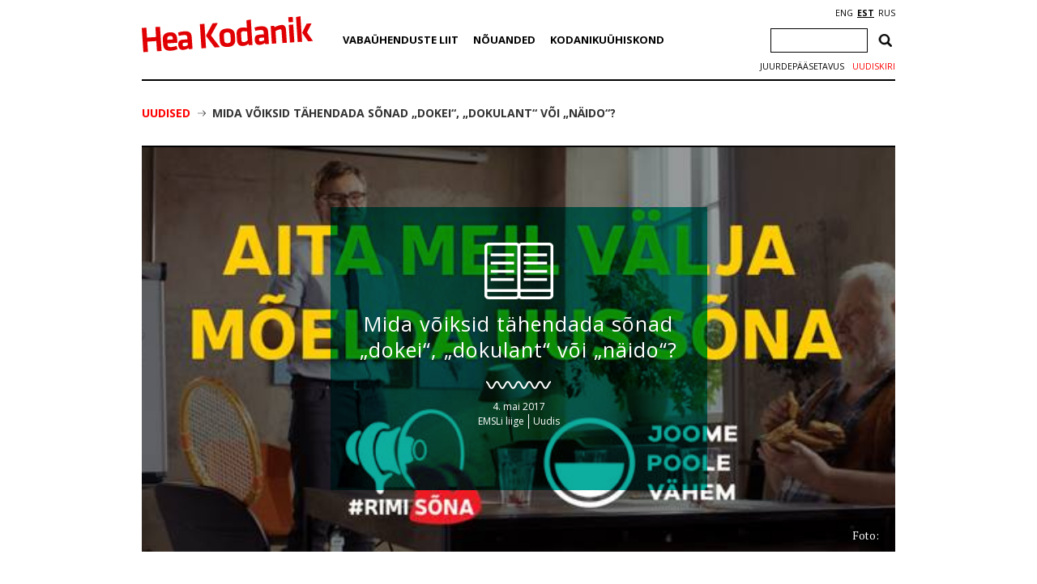

--- FILE ---
content_type: text/html; charset=UTF-8
request_url: https://heakodanik.ee/uudised/mida-voiksid-tahendada-sonad-dokei-dokulant-voi-naido/
body_size: 21050
content:
<!DOCTYPE html>
<html>
  <head>
    <meta charset="UTF-8">
    <title>Mida võiksid tähendada sõnad „dokei“, „dokulant“ või „näido“? - Hea Kodanik</title>
    <link href="https://fonts.googleapis.com/css?family=Open+Sans:300,400,600,700|PT+Serif:400,700|Volkhov:400,700&amp;subset=cyrillic" rel="stylesheet">
    <link rel="stylesheet" href="https://heakodanik.ee/wp-content/themes/heakodanik/css/bootstrap.min.css">
    <link rel="stylesheet" href="https://heakodanik.ee/wp-content/themes/heakodanik/css/bootstrap-theme.min.css">
    <link rel="stylesheet" href="https://heakodanik.ee/wp-content/themes/heakodanik/css/animate.min.css">
    <link rel="stylesheet" href="https://heakodanik.ee/wp-content/themes/heakodanik/css/trumbowyg.min.css">
    <link rel="stylesheet" href="https://heakodanik.ee/wp-content/cache/autoptimize/1/css/autoptimize_single_8605f838354acd352d20d7c8fd1c5062.css">
    <link rel="stylesheet" href="https://heakodanik.ee/wp-content/cache/autoptimize/1/css/autoptimize_single_d6219fb41197f8fec1801dac9447320e.css?v=1.1" type="text/css" media="all">
    <link rel="shortcut icon" href="https://heakodanik.ee/wp-content/themes/heakodanik/favicon.ico" />
    <meta name="viewport" content="width=device-width, initial-scale=1.0, maximum-scale=1.0, user-scalable=1">
    <meta name="apple-mobile-web-app-capable" content="yes">
    <meta name="apple-mobile-web-app-status-bar-style" content="black">
    <meta http-equiv="X-UA-Compatible" content="IE=EDGE" />
    <meta name="description" content="Hea Kodaniku infovärav">
    <meta name='robots' content='index, follow, max-image-preview:large, max-snippet:-1, max-video-preview:-1' />

	<!-- This site is optimized with the Yoast SEO plugin v26.7 - https://yoast.com/wordpress/plugins/seo/ -->
	<link rel="canonical" href="https://heakodanik.ee/uudised/mida-voiksid-tahendada-sonad-dokei-dokulant-voi-naido/" />
	<meta property="og:locale" content="et_EE" />
	<meta property="og:type" content="article" />
	<meta property="og:title" content="Mida võiksid tähendada sõnad „dokei“, „dokulant“ või „näido“? - Hea Kodanik" />
	<meta property="og:description" content="Terve Eesti Sihtasutuse liikumine „Joome poole vähem!“, Kinoteater ning Rimi kuulutasid aprilli alguses välja sõnakonkursi, et leida õige sõna, mis tähistaks alkoholi ostmisel vabatahtlikku dokumendi näitamist müüjale. „Tahame arendada alkoholikultuuri selliseks, et müüja ei peaks enam välimuse järgi kellegi vanust tuvastama või lahendama konflikte, kui alkoholi ostvad noorukid ei soovi dokumenti näidata,“ sõnas Terve Eesti [&hellip;]" />
	<meta property="og:url" content="https://heakodanik.ee/uudised/mida-voiksid-tahendada-sonad-dokei-dokulant-voi-naido/" />
	<meta property="og:site_name" content="Hea Kodanik" />
	<meta property="article:published_time" content="2017-05-04T06:38:11+00:00" />
	<meta property="article:modified_time" content="2017-05-04T06:39:25+00:00" />
	<meta property="og:image" content="https://heakodanik.ee/wp-content/uploads/2017/05/17884684_1702428303107821_8490378674872327991_n.jpg" />
	<meta property="og:image:width" content="784" />
	<meta property="og:image:height" content="295" />
	<meta property="og:image:type" content="image/jpeg" />
	<meta name="author" content="Alari Rammo" />
	<meta name="twitter:card" content="summary_large_image" />
	<meta name="twitter:label1" content="Written by" />
	<meta name="twitter:data1" content="Alari Rammo" />
	<meta name="twitter:label2" content="Est. reading time" />
	<meta name="twitter:data2" content="2 minutit" />
	<script type="application/ld+json" class="yoast-schema-graph">{"@context":"https://schema.org","@graph":[{"@type":"Article","@id":"https://heakodanik.ee/uudised/mida-voiksid-tahendada-sonad-dokei-dokulant-voi-naido/#article","isPartOf":{"@id":"https://heakodanik.ee/uudised/mida-voiksid-tahendada-sonad-dokei-dokulant-voi-naido/"},"author":{"name":"Alari Rammo","@id":"https://heakodanik.ee/#/schema/person/ee7c2ea7cf523aa62c9cd23c3d553787"},"headline":"Mida võiksid tähendada sõnad „dokei“, „dokulant“ või „näido“?","datePublished":"2017-05-04T06:38:11+00:00","dateModified":"2017-05-04T06:39:25+00:00","mainEntityOfPage":{"@id":"https://heakodanik.ee/uudised/mida-voiksid-tahendada-sonad-dokei-dokulant-voi-naido/"},"wordCount":395,"image":{"@id":"https://heakodanik.ee/uudised/mida-voiksid-tahendada-sonad-dokei-dokulant-voi-naido/#primaryimage"},"thumbnailUrl":"https://heakodanik.ee/wp-content/uploads/2017/05/17884684_1702428303107821_8490378674872327991_n.jpg","articleSection":["EMSLi liige","Uudis"],"inLanguage":"et"},{"@type":"WebPage","@id":"https://heakodanik.ee/uudised/mida-voiksid-tahendada-sonad-dokei-dokulant-voi-naido/","url":"https://heakodanik.ee/uudised/mida-voiksid-tahendada-sonad-dokei-dokulant-voi-naido/","name":"Mida võiksid tähendada sõnad „dokei“, „dokulant“ või „näido“? - Hea Kodanik","isPartOf":{"@id":"https://heakodanik.ee/#website"},"primaryImageOfPage":{"@id":"https://heakodanik.ee/uudised/mida-voiksid-tahendada-sonad-dokei-dokulant-voi-naido/#primaryimage"},"image":{"@id":"https://heakodanik.ee/uudised/mida-voiksid-tahendada-sonad-dokei-dokulant-voi-naido/#primaryimage"},"thumbnailUrl":"https://heakodanik.ee/wp-content/uploads/2017/05/17884684_1702428303107821_8490378674872327991_n.jpg","datePublished":"2017-05-04T06:38:11+00:00","dateModified":"2017-05-04T06:39:25+00:00","author":{"@id":"https://heakodanik.ee/#/schema/person/ee7c2ea7cf523aa62c9cd23c3d553787"},"breadcrumb":{"@id":"https://heakodanik.ee/uudised/mida-voiksid-tahendada-sonad-dokei-dokulant-voi-naido/#breadcrumb"},"inLanguage":"et","potentialAction":[{"@type":"ReadAction","target":["https://heakodanik.ee/uudised/mida-voiksid-tahendada-sonad-dokei-dokulant-voi-naido/"]}]},{"@type":"ImageObject","inLanguage":"et","@id":"https://heakodanik.ee/uudised/mida-voiksid-tahendada-sonad-dokei-dokulant-voi-naido/#primaryimage","url":"https://heakodanik.ee/wp-content/uploads/2017/05/17884684_1702428303107821_8490378674872327991_n.jpg","contentUrl":"https://heakodanik.ee/wp-content/uploads/2017/05/17884684_1702428303107821_8490378674872327991_n.jpg","width":"784","height":"295"},{"@type":"BreadcrumbList","@id":"https://heakodanik.ee/uudised/mida-voiksid-tahendada-sonad-dokei-dokulant-voi-naido/#breadcrumb","itemListElement":[{"@type":"ListItem","position":1,"name":"Uudised","item":"https://heakodanik.ee/uudised/"},{"@type":"ListItem","position":2,"name":"Mida võiksid tähendada sõnad „dokei“, „dokulant“ või „näido“?"}]},{"@type":"WebSite","@id":"https://heakodanik.ee/#website","url":"https://heakodanik.ee/","name":"Hea Kodanik","description":"Hea Kodaniku infovärav","potentialAction":[{"@type":"SearchAction","target":{"@type":"EntryPoint","urlTemplate":"https://heakodanik.ee/?s={search_term_string}"},"query-input":{"@type":"PropertyValueSpecification","valueRequired":true,"valueName":"search_term_string"}}],"inLanguage":"et"},{"@type":"Person","@id":"https://heakodanik.ee/#/schema/person/ee7c2ea7cf523aa62c9cd23c3d553787","name":"Alari Rammo","url":"https://heakodanik.ee/uudised/author/alari/"}]}</script>
	<!-- / Yoast SEO plugin. -->


<link rel="alternate" title="oEmbed (JSON)" type="application/json+oembed" href="https://heakodanik.ee/wp-json/oembed/1.0/embed?url=https%3A%2F%2Fheakodanik.ee%2Fuudised%2Fmida-voiksid-tahendada-sonad-dokei-dokulant-voi-naido%2F" />
<link rel="alternate" title="oEmbed (XML)" type="text/xml+oembed" href="https://heakodanik.ee/wp-json/oembed/1.0/embed?url=https%3A%2F%2Fheakodanik.ee%2Fuudised%2Fmida-voiksid-tahendada-sonad-dokei-dokulant-voi-naido%2F&#038;format=xml" />
<style id='wp-img-auto-sizes-contain-inline-css' type='text/css'>
img:is([sizes=auto i],[sizes^="auto," i]){contain-intrinsic-size:3000px 1500px}
/*# sourceURL=wp-img-auto-sizes-contain-inline-css */
</style>
<style id='wp-block-library-inline-css' type='text/css'>
:root{--wp-block-synced-color:#7a00df;--wp-block-synced-color--rgb:122,0,223;--wp-bound-block-color:var(--wp-block-synced-color);--wp-editor-canvas-background:#ddd;--wp-admin-theme-color:#007cba;--wp-admin-theme-color--rgb:0,124,186;--wp-admin-theme-color-darker-10:#006ba1;--wp-admin-theme-color-darker-10--rgb:0,107,160.5;--wp-admin-theme-color-darker-20:#005a87;--wp-admin-theme-color-darker-20--rgb:0,90,135;--wp-admin-border-width-focus:2px}@media (min-resolution:192dpi){:root{--wp-admin-border-width-focus:1.5px}}.wp-element-button{cursor:pointer}:root .has-very-light-gray-background-color{background-color:#eee}:root .has-very-dark-gray-background-color{background-color:#313131}:root .has-very-light-gray-color{color:#eee}:root .has-very-dark-gray-color{color:#313131}:root .has-vivid-green-cyan-to-vivid-cyan-blue-gradient-background{background:linear-gradient(135deg,#00d084,#0693e3)}:root .has-purple-crush-gradient-background{background:linear-gradient(135deg,#34e2e4,#4721fb 50%,#ab1dfe)}:root .has-hazy-dawn-gradient-background{background:linear-gradient(135deg,#faaca8,#dad0ec)}:root .has-subdued-olive-gradient-background{background:linear-gradient(135deg,#fafae1,#67a671)}:root .has-atomic-cream-gradient-background{background:linear-gradient(135deg,#fdd79a,#004a59)}:root .has-nightshade-gradient-background{background:linear-gradient(135deg,#330968,#31cdcf)}:root .has-midnight-gradient-background{background:linear-gradient(135deg,#020381,#2874fc)}:root{--wp--preset--font-size--normal:16px;--wp--preset--font-size--huge:42px}.has-regular-font-size{font-size:1em}.has-larger-font-size{font-size:2.625em}.has-normal-font-size{font-size:var(--wp--preset--font-size--normal)}.has-huge-font-size{font-size:var(--wp--preset--font-size--huge)}.has-text-align-center{text-align:center}.has-text-align-left{text-align:left}.has-text-align-right{text-align:right}.has-fit-text{white-space:nowrap!important}#end-resizable-editor-section{display:none}.aligncenter{clear:both}.items-justified-left{justify-content:flex-start}.items-justified-center{justify-content:center}.items-justified-right{justify-content:flex-end}.items-justified-space-between{justify-content:space-between}.screen-reader-text{border:0;clip-path:inset(50%);height:1px;margin:-1px;overflow:hidden;padding:0;position:absolute;width:1px;word-wrap:normal!important}.screen-reader-text:focus{background-color:#ddd;clip-path:none;color:#444;display:block;font-size:1em;height:auto;left:5px;line-height:normal;padding:15px 23px 14px;text-decoration:none;top:5px;width:auto;z-index:100000}html :where(.has-border-color){border-style:solid}html :where([style*=border-top-color]){border-top-style:solid}html :where([style*=border-right-color]){border-right-style:solid}html :where([style*=border-bottom-color]){border-bottom-style:solid}html :where([style*=border-left-color]){border-left-style:solid}html :where([style*=border-width]){border-style:solid}html :where([style*=border-top-width]){border-top-style:solid}html :where([style*=border-right-width]){border-right-style:solid}html :where([style*=border-bottom-width]){border-bottom-style:solid}html :where([style*=border-left-width]){border-left-style:solid}html :where(img[class*=wp-image-]){height:auto;max-width:100%}:where(figure){margin:0 0 1em}html :where(.is-position-sticky){--wp-admin--admin-bar--position-offset:var(--wp-admin--admin-bar--height,0px)}@media screen and (max-width:600px){html :where(.is-position-sticky){--wp-admin--admin-bar--position-offset:0px}}

/*# sourceURL=wp-block-library-inline-css */
</style><style id='global-styles-inline-css' type='text/css'>
:root{--wp--preset--aspect-ratio--square: 1;--wp--preset--aspect-ratio--4-3: 4/3;--wp--preset--aspect-ratio--3-4: 3/4;--wp--preset--aspect-ratio--3-2: 3/2;--wp--preset--aspect-ratio--2-3: 2/3;--wp--preset--aspect-ratio--16-9: 16/9;--wp--preset--aspect-ratio--9-16: 9/16;--wp--preset--color--black: #000000;--wp--preset--color--cyan-bluish-gray: #abb8c3;--wp--preset--color--white: #ffffff;--wp--preset--color--pale-pink: #f78da7;--wp--preset--color--vivid-red: #cf2e2e;--wp--preset--color--luminous-vivid-orange: #ff6900;--wp--preset--color--luminous-vivid-amber: #fcb900;--wp--preset--color--light-green-cyan: #7bdcb5;--wp--preset--color--vivid-green-cyan: #00d084;--wp--preset--color--pale-cyan-blue: #8ed1fc;--wp--preset--color--vivid-cyan-blue: #0693e3;--wp--preset--color--vivid-purple: #9b51e0;--wp--preset--gradient--vivid-cyan-blue-to-vivid-purple: linear-gradient(135deg,rgb(6,147,227) 0%,rgb(155,81,224) 100%);--wp--preset--gradient--light-green-cyan-to-vivid-green-cyan: linear-gradient(135deg,rgb(122,220,180) 0%,rgb(0,208,130) 100%);--wp--preset--gradient--luminous-vivid-amber-to-luminous-vivid-orange: linear-gradient(135deg,rgb(252,185,0) 0%,rgb(255,105,0) 100%);--wp--preset--gradient--luminous-vivid-orange-to-vivid-red: linear-gradient(135deg,rgb(255,105,0) 0%,rgb(207,46,46) 100%);--wp--preset--gradient--very-light-gray-to-cyan-bluish-gray: linear-gradient(135deg,rgb(238,238,238) 0%,rgb(169,184,195) 100%);--wp--preset--gradient--cool-to-warm-spectrum: linear-gradient(135deg,rgb(74,234,220) 0%,rgb(151,120,209) 20%,rgb(207,42,186) 40%,rgb(238,44,130) 60%,rgb(251,105,98) 80%,rgb(254,248,76) 100%);--wp--preset--gradient--blush-light-purple: linear-gradient(135deg,rgb(255,206,236) 0%,rgb(152,150,240) 100%);--wp--preset--gradient--blush-bordeaux: linear-gradient(135deg,rgb(254,205,165) 0%,rgb(254,45,45) 50%,rgb(107,0,62) 100%);--wp--preset--gradient--luminous-dusk: linear-gradient(135deg,rgb(255,203,112) 0%,rgb(199,81,192) 50%,rgb(65,88,208) 100%);--wp--preset--gradient--pale-ocean: linear-gradient(135deg,rgb(255,245,203) 0%,rgb(182,227,212) 50%,rgb(51,167,181) 100%);--wp--preset--gradient--electric-grass: linear-gradient(135deg,rgb(202,248,128) 0%,rgb(113,206,126) 100%);--wp--preset--gradient--midnight: linear-gradient(135deg,rgb(2,3,129) 0%,rgb(40,116,252) 100%);--wp--preset--font-size--small: 13px;--wp--preset--font-size--medium: 20px;--wp--preset--font-size--large: 36px;--wp--preset--font-size--x-large: 42px;--wp--preset--spacing--20: 0.44rem;--wp--preset--spacing--30: 0.67rem;--wp--preset--spacing--40: 1rem;--wp--preset--spacing--50: 1.5rem;--wp--preset--spacing--60: 2.25rem;--wp--preset--spacing--70: 3.38rem;--wp--preset--spacing--80: 5.06rem;--wp--preset--shadow--natural: 6px 6px 9px rgba(0, 0, 0, 0.2);--wp--preset--shadow--deep: 12px 12px 50px rgba(0, 0, 0, 0.4);--wp--preset--shadow--sharp: 6px 6px 0px rgba(0, 0, 0, 0.2);--wp--preset--shadow--outlined: 6px 6px 0px -3px rgb(255, 255, 255), 6px 6px rgb(0, 0, 0);--wp--preset--shadow--crisp: 6px 6px 0px rgb(0, 0, 0);}:where(.is-layout-flex){gap: 0.5em;}:where(.is-layout-grid){gap: 0.5em;}body .is-layout-flex{display: flex;}.is-layout-flex{flex-wrap: wrap;align-items: center;}.is-layout-flex > :is(*, div){margin: 0;}body .is-layout-grid{display: grid;}.is-layout-grid > :is(*, div){margin: 0;}:where(.wp-block-columns.is-layout-flex){gap: 2em;}:where(.wp-block-columns.is-layout-grid){gap: 2em;}:where(.wp-block-post-template.is-layout-flex){gap: 1.25em;}:where(.wp-block-post-template.is-layout-grid){gap: 1.25em;}.has-black-color{color: var(--wp--preset--color--black) !important;}.has-cyan-bluish-gray-color{color: var(--wp--preset--color--cyan-bluish-gray) !important;}.has-white-color{color: var(--wp--preset--color--white) !important;}.has-pale-pink-color{color: var(--wp--preset--color--pale-pink) !important;}.has-vivid-red-color{color: var(--wp--preset--color--vivid-red) !important;}.has-luminous-vivid-orange-color{color: var(--wp--preset--color--luminous-vivid-orange) !important;}.has-luminous-vivid-amber-color{color: var(--wp--preset--color--luminous-vivid-amber) !important;}.has-light-green-cyan-color{color: var(--wp--preset--color--light-green-cyan) !important;}.has-vivid-green-cyan-color{color: var(--wp--preset--color--vivid-green-cyan) !important;}.has-pale-cyan-blue-color{color: var(--wp--preset--color--pale-cyan-blue) !important;}.has-vivid-cyan-blue-color{color: var(--wp--preset--color--vivid-cyan-blue) !important;}.has-vivid-purple-color{color: var(--wp--preset--color--vivid-purple) !important;}.has-black-background-color{background-color: var(--wp--preset--color--black) !important;}.has-cyan-bluish-gray-background-color{background-color: var(--wp--preset--color--cyan-bluish-gray) !important;}.has-white-background-color{background-color: var(--wp--preset--color--white) !important;}.has-pale-pink-background-color{background-color: var(--wp--preset--color--pale-pink) !important;}.has-vivid-red-background-color{background-color: var(--wp--preset--color--vivid-red) !important;}.has-luminous-vivid-orange-background-color{background-color: var(--wp--preset--color--luminous-vivid-orange) !important;}.has-luminous-vivid-amber-background-color{background-color: var(--wp--preset--color--luminous-vivid-amber) !important;}.has-light-green-cyan-background-color{background-color: var(--wp--preset--color--light-green-cyan) !important;}.has-vivid-green-cyan-background-color{background-color: var(--wp--preset--color--vivid-green-cyan) !important;}.has-pale-cyan-blue-background-color{background-color: var(--wp--preset--color--pale-cyan-blue) !important;}.has-vivid-cyan-blue-background-color{background-color: var(--wp--preset--color--vivid-cyan-blue) !important;}.has-vivid-purple-background-color{background-color: var(--wp--preset--color--vivid-purple) !important;}.has-black-border-color{border-color: var(--wp--preset--color--black) !important;}.has-cyan-bluish-gray-border-color{border-color: var(--wp--preset--color--cyan-bluish-gray) !important;}.has-white-border-color{border-color: var(--wp--preset--color--white) !important;}.has-pale-pink-border-color{border-color: var(--wp--preset--color--pale-pink) !important;}.has-vivid-red-border-color{border-color: var(--wp--preset--color--vivid-red) !important;}.has-luminous-vivid-orange-border-color{border-color: var(--wp--preset--color--luminous-vivid-orange) !important;}.has-luminous-vivid-amber-border-color{border-color: var(--wp--preset--color--luminous-vivid-amber) !important;}.has-light-green-cyan-border-color{border-color: var(--wp--preset--color--light-green-cyan) !important;}.has-vivid-green-cyan-border-color{border-color: var(--wp--preset--color--vivid-green-cyan) !important;}.has-pale-cyan-blue-border-color{border-color: var(--wp--preset--color--pale-cyan-blue) !important;}.has-vivid-cyan-blue-border-color{border-color: var(--wp--preset--color--vivid-cyan-blue) !important;}.has-vivid-purple-border-color{border-color: var(--wp--preset--color--vivid-purple) !important;}.has-vivid-cyan-blue-to-vivid-purple-gradient-background{background: var(--wp--preset--gradient--vivid-cyan-blue-to-vivid-purple) !important;}.has-light-green-cyan-to-vivid-green-cyan-gradient-background{background: var(--wp--preset--gradient--light-green-cyan-to-vivid-green-cyan) !important;}.has-luminous-vivid-amber-to-luminous-vivid-orange-gradient-background{background: var(--wp--preset--gradient--luminous-vivid-amber-to-luminous-vivid-orange) !important;}.has-luminous-vivid-orange-to-vivid-red-gradient-background{background: var(--wp--preset--gradient--luminous-vivid-orange-to-vivid-red) !important;}.has-very-light-gray-to-cyan-bluish-gray-gradient-background{background: var(--wp--preset--gradient--very-light-gray-to-cyan-bluish-gray) !important;}.has-cool-to-warm-spectrum-gradient-background{background: var(--wp--preset--gradient--cool-to-warm-spectrum) !important;}.has-blush-light-purple-gradient-background{background: var(--wp--preset--gradient--blush-light-purple) !important;}.has-blush-bordeaux-gradient-background{background: var(--wp--preset--gradient--blush-bordeaux) !important;}.has-luminous-dusk-gradient-background{background: var(--wp--preset--gradient--luminous-dusk) !important;}.has-pale-ocean-gradient-background{background: var(--wp--preset--gradient--pale-ocean) !important;}.has-electric-grass-gradient-background{background: var(--wp--preset--gradient--electric-grass) !important;}.has-midnight-gradient-background{background: var(--wp--preset--gradient--midnight) !important;}.has-small-font-size{font-size: var(--wp--preset--font-size--small) !important;}.has-medium-font-size{font-size: var(--wp--preset--font-size--medium) !important;}.has-large-font-size{font-size: var(--wp--preset--font-size--large) !important;}.has-x-large-font-size{font-size: var(--wp--preset--font-size--x-large) !important;}
/*# sourceURL=global-styles-inline-css */
</style>

<style id='classic-theme-styles-inline-css' type='text/css'>
/*! This file is auto-generated */
.wp-block-button__link{color:#fff;background-color:#32373c;border-radius:9999px;box-shadow:none;text-decoration:none;padding:calc(.667em + 2px) calc(1.333em + 2px);font-size:1.125em}.wp-block-file__button{background:#32373c;color:#fff;text-decoration:none}
/*# sourceURL=/wp-includes/css/classic-themes.min.css */
</style>
<link rel='stylesheet' id='contact-form-7-css' href='https://heakodanik.ee/wp-content/cache/autoptimize/1/css/autoptimize_single_64ac31699f5326cb3c76122498b76f66.css?ver=6.1.4' type='text/css' media='all' />
<link rel='stylesheet' id='wpa-style-css' href='https://heakodanik.ee/wp-content/cache/autoptimize/1/css/autoptimize_single_88f188c3ac05016535c362cde1fe8424.css?ver=2.2.6' type='text/css' media='all' />
<style id='wpa-style-inline-css' type='text/css'>
:root { --admin-bar-top : 7px; }
/*# sourceURL=wpa-style-inline-css */
</style>
<link rel='stylesheet' id='fancybox-css' href='https://heakodanik.ee/wp-content/plugins/easy-fancybox/fancybox/1.5.4/jquery.fancybox.min.css?ver=6.9' type='text/css' media='screen' />
<script type="text/javascript" id="wpgmza_data-js-extra">
/* <![CDATA[ */
var wpgmza_google_api_status = {"message":"Enqueued","code":"ENQUEUED"};
//# sourceURL=wpgmza_data-js-extra
/* ]]> */
</script>
<script type="text/javascript" src="https://heakodanik.ee/wp-content/plugins/wp-google-maps/wpgmza_data.js?ver=6.9" id="wpgmza_data-js"></script>
<link rel="https://api.w.org/" href="https://heakodanik.ee/wp-json/" /><link rel="alternate" title="JSON" type="application/json" href="https://heakodanik.ee/wp-json/wp/v2/posts/14575" /><link rel="EditURI" type="application/rsd+xml" title="RSD" href="https://heakodanik.ee/xmlrpc.php?rsd" />
<meta name="generator" content="WordPress 6.9" />
<link rel='shortlink' href='https://heakodanik.ee/?p=14575' />
<script async defer data-domain='heakodanik.ee' src='https://plausible.io/js/plausible.js'></script><link rel="alternate" href="https://heakodanik.ee/uudised/mida-voiksid-tahendada-sonad-dokei-dokulant-voi-naido/" hreflang="x-default" />
    <script>
    (function(i,s,o,g,r,a,m){i['GoogleAnalyticsObject']=r;i[r]=i[r]||function(){
    (i[r].q=i[r].q||[]).push(arguments)},i[r].l=1*new Date();a=s.createElement(o),
    m=s.getElementsByTagName(o)[0];a.async=1;a.src=g;m.parentNode.insertBefore(a,m)
    })(window,document,'script','https://www.google-analytics.com/analytics.js','ga');
    ga('create', 'UA-1743544-10', 'auto');
    ga('send', 'pageview');
    </script>
          <script type="text/javascript" src="//platform-api.sharethis.com/js/sharethis.js#property=5bf910dda0286b00115a8d79&product=inline-share-buttons"></script>
      </head>
  <body class="wp-singular post-template-default single single-post postid-14575 single-format-standard wp-theme-heakodanik">
    <div id="fb-root"></div>
    <script>(function(d, s, id) {
    var js, fjs = d.getElementsByTagName(s)[0];
    if (d.getElementById(id)) return;
    js = d.createElement(s); js.id = id;
    js.src = "//connect.facebook.net/et_EE/sdk.js#xfbml=1&version=v3.2";
    fjs.parentNode.insertBefore(js, fjs);
    }(document, 'script', 'facebook-jssdk'));</script>
    <div id="app" class="container">
      <div id="header" class="container">
        <div class="row">
          <div id="mobileEditHeaderLogo" class="col-md-3 col-sm-3 col-xs-12 col-lg-3">
                        <a href="https://heakodanik.ee"><img src="https://heakodanik.ee/wp-content/themes/heakodanik/img/logo.svg" alt="Hea Kodanik"></a>
                      </div>
          <div id="hamburger" class="text-center">
            <img src="https://heakodanik.ee/wp-content/themes/heakodanik/img/hamburger.svg" style="width: 50px;">
          </div>
          <div class="header-content">
          <div id="mobileEditHeaderCategorys" class="col-md-7 col-sm-7 col-xs-12 col-lg-7">
            <ul id="menu-peamenuu" class="headerCategorys"><li id="menu-item-10936" class="menu-item menu-item-type-post_type menu-item-object-page menu-item-has-children menu-item-10936"><a href="https://heakodanik.ee/tutvustus/">Vabaühenduste Liit</a>
<ul class="sub-menu">
	<li id="menu-item-18083" class="menu-item menu-item-type-post_type menu-item-object-page menu-item-18083"><a href="https://heakodanik.ee/meist/">Meist</a></li>
	<li id="menu-item-10980" class="menu-item menu-item-type-post_type menu-item-object-page menu-item-10980"><a href="https://heakodanik.ee/liikmed/">Liikmed</a></li>
	<li id="menu-item-39181" class="menu-item menu-item-type-post_type menu-item-object-page menu-item-39181"><a href="https://heakodanik.ee/vabauhenduste-uhiskontor/">Vabaühenduste ühiskontor</a></li>
	<li id="menu-item-11411" class="menu-item menu-item-type-post_type menu-item-object-page menu-item-11411"><a href="https://heakodanik.ee/huvikaitsetegevused/">Huvikaitsetegevused</a></li>
	<li id="menu-item-11408" class="menu-item menu-item-type-post_type menu-item-object-page menu-item-11408"><a href="https://heakodanik.ee/vabauhenduste-voimekus/">Vabaühenduste võimekus</a></li>
	<li id="menu-item-11407" class="menu-item menu-item-type-post_type menu-item-object-page menu-item-11407"><a href="https://heakodanik.ee/heade-kodanike-kasvulava/">Heade kodanike kasvulava</a></li>
	<li id="menu-item-27257" class="menu-item menu-item-type-post_type menu-item-object-page menu-item-27257"><a href="https://heakodanik.ee/mitmekesisus-vabauhenduses/">Mitmekesisus vabaühenduses</a></li>
	<li id="menu-item-11423" class="menu-item menu-item-type-post_type menu-item-object-page menu-item-11423"><a href="https://heakodanik.ee/valimiste-valvurid/">Valimiste valvurid</a></li>
	<li id="menu-item-17213" class="menu-item menu-item-type-post_type menu-item-object-page menu-item-17213"><a href="https://heakodanik.ee/heakodanikuklubi/">Hea Kodaniku klubi</a></li>
	<li id="menu-item-11431" class="menu-item menu-item-type-post_type menu-item-object-page menu-item-11431"><a href="https://heakodanik.ee/ajalugu/">Ajalugu</a></li>
</ul>
</li>
<li id="menu-item-10912" class="menu-item menu-item-type-post_type menu-item-object-page menu-item-has-children menu-item-10912"><a href="https://heakodanik.ee/teabekeskus/">Nõuanded</a>
<ul class="sub-menu">
	<li id="menu-item-10913" class="menu-item menu-item-type-post_type menu-item-object-page menu-item-10913"><a href="https://heakodanik.ee/seadusandlus/">Seadusandlus</a></li>
	<li id="menu-item-10914" class="menu-item menu-item-type-post_type menu-item-object-page menu-item-10914"><a href="https://heakodanik.ee/soovid-asutada-vabauhendust/">Soovid asutada vabaühendust?</a></li>
	<li id="menu-item-10918" class="menu-item menu-item-type-post_type menu-item-object-page menu-item-10918"><a href="https://heakodanik.ee/digitaalsed-toimingud-ja-suhtlus-registriga/">Digitaalsed toimingud ja suhtlus registriga</a></li>
	<li id="menu-item-10919" class="menu-item menu-item-type-post_type menu-item-object-page menu-item-10919"><a href="https://heakodanik.ee/raamatupidamine-uhendustes/">Raamatupidamine ühendustes</a></li>
	<li id="menu-item-10920" class="menu-item menu-item-type-post_type menu-item-object-page menu-item-10920"><a href="https://heakodanik.ee/maksud-uhendustes/">Maksud ühendustes</a></li>
	<li id="menu-item-10922" class="menu-item menu-item-type-post_type menu-item-object-page menu-item-10922"><a href="https://heakodanik.ee/aruanded-ja-deklaratsioonid/">Aruanded ja deklaratsioonid</a></li>
	<li id="menu-item-10923" class="menu-item menu-item-type-post_type menu-item-object-page menu-item-10923"><a href="https://heakodanik.ee/oma-teenitud-tulu-vabauhenduses/">Oma teenitud tulu vabaühenduses</a></li>
	<li id="menu-item-10925" class="menu-item menu-item-type-post_type menu-item-object-page menu-item-10925"><a href="https://heakodanik.ee/likvideerimine/">Likvideerimine</a></li>
	<li id="menu-item-10926" class="menu-item menu-item-type-post_type menu-item-object-page menu-item-10926"><a href="https://heakodanik.ee/levinud-kusimused-vastused/">Levinud küsimused-vastused</a></li>
</ul>
</li>
<li id="menu-item-10890" class="menu-item menu-item-type-post_type menu-item-object-page menu-item-has-children menu-item-10890"><a href="https://heakodanik.ee/mis-on-kodanikuuhiskond/">Kodanikuühiskond</a>
<ul class="sub-menu">
	<li id="menu-item-10893" class="menu-item menu-item-type-post_type menu-item-object-page menu-item-10893"><a href="https://heakodanik.ee/mis-on-kodanikuuhiskond/">Mis on kodanikuühiskond?</a></li>
	<li id="menu-item-10892" class="menu-item menu-item-type-post_type menu-item-object-page menu-item-10892"><a href="https://heakodanik.ee/kaasamine/">Kaasamine</a></li>
	<li id="menu-item-10896" class="menu-item menu-item-type-post_type menu-item-object-page menu-item-10896"><a href="https://heakodanik.ee/mis-on-ekak/">Mis on EKAK?</a></li>
	<li id="menu-item-24152" class="menu-item menu-item-type-post_type menu-item-object-page menu-item-24152"><a href="https://heakodanik.ee/labipaistva-huvikaitse-hea-tava/">Läbipaistva huvikaitse hea tava</a></li>
	<li id="menu-item-26425" class="menu-item menu-item-type-post_type menu-item-object-page menu-item-26425"><a href="https://heakodanik.ee/heategevus/">Heategevus</a></li>
	<li id="menu-item-10905" class="menu-item menu-item-type-post_type menu-item-object-page menu-item-10905"><a href="https://heakodanik.ee/hea-valimistava/">Hea valimistava</a></li>
	<li id="menu-item-10906" class="menu-item menu-item-type-post_type menu-item-object-page menu-item-10906"><a href="https://heakodanik.ee/riiklik-rahastamine/">Riiklik rahastamine</a></li>
	<li id="menu-item-10908" class="menu-item menu-item-type-post_type menu-item-object-page menu-item-10908"><a href="https://heakodanik.ee/uuringud-analuusid-koolitood/">Uuringud, analüüsid</a></li>
	<li id="menu-item-10911" class="menu-item menu-item-type-post_type menu-item-object-page menu-item-10911"><a href="https://heakodanik.ee/rahapesu-ja-terrorismi-rahastamise-tokestamisest/">Rahapesu ja terrorismi rahastamise tõkestamisest</a></li>
	<li id="menu-item-11174" class="menu-item menu-item-type-post_type menu-item-object-page menu-item-11174"><a href="https://heakodanik.ee/avalike-teenuste-delegeerimine/">Teenuste delegeerimine</a></li>
	<li id="menu-item-11003" class="menu-item menu-item-type-post_type menu-item-object-page menu-item-11003"><a href="https://heakodanik.ee/kodanikuharidus/">Kodanikuharidus</a></li>
</ul>
</li>
</ul>          </div>
          <div id="mobileEditHeaderIcons" class="col-md-2 col-sm-2 col-xs-12 col-lg-2" >
            <div id="languageSelection">
              <a href="https://www.heakodanik.ee/en/" title="ENG">ENG</a><a href="https://heakodanik.ee/uudised/mida-voiksid-tahendada-sonad-dokei-dokulant-voi-naido/" title="EST" class="current_language" aria-current="page">EST</a><a href="https://heakodanik.ee/ru/" title="RUS">RUS</a>            </div>
            <div class="header-search">
              <form role="search" method="get" class="search-form" action="https://heakodanik.ee/">
				<label>
					<span class="screen-reader-text">Otsi:</span>
					<input type="search" class="search-field" placeholder="Otsi &hellip;" value="" name="s" />
				</label>
				<input type="submit" class="search-submit" value="Otsi" />
			</form>            </div>
            <div class="textwidget custom-html-widget"><a class="newsletter-link" href="/kodanikuuhiskonna-nadalakiri/">Uudiskiri</a>
<a class="toggle-style-link" href="/juurdepaasetavus">Juurdepääsetavus</a></div>          </div>
          </div>
        </div>
      </div>

<div class="breadcrumbs"><span><span><a href="https://heakodanik.ee/uudised/">Uudised</a></span> <span class="sep"></span> <span class="breadcrumb_last" aria-current="page"><strong>Mida võiksid tähendada sõnad „dokei“, „dokulant“ või „näido“?</strong></span></span></div>
      <div id="onePost">
                      <div id="onePostImageHeader" class="cover colorImage" style="background-image: url(https://heakodanik.ee/wp-content/uploads/2017/05/17884684_1702428303107821_8490378674872327991_n.jpg);">
          <div id="onePostImageHeaderColor" class="colorDrop"></div>
          <div class="colorTitle">
            <img src="https://heakodanik.ee/wp-content/themes/heakodanik/img/artikkel.svg" alt="artikkel" style="margin-top: 25px; width: 85px;" />
            <h1 class="onePostTitle">Mida võiksid tähendada sõnad „dokei“, „dokulant“ või „näido“?</h1>
            <img src="https://heakodanik.ee/wp-content/themes/heakodanik/img/laine-esileht.svg" alt="laine" style="width: 80px; margin-top: 10px;"/>
            <br>
            <div id="onePostImageMeta">
                            <span class="onePostDate">4. mai 2017</span>
              <div class="onePostCathegory">
                <ul class="categories">
                  <li><a href="https://heakodanik.ee/arhiiv/kategooria/emsli-liige/" >EMSLi liige</a></li><li><a href="https://heakodanik.ee/arhiiv/kategooria/uudis/" >Uudis</a></li>                </ul>
              </div>
            </div>
          </div>
          <div id="onePostPhotoAuthor">Foto: </div>
        </div>
      
      <div class="container" style="margin-top: 45px; max-width: 960px;">
        <div class="row">

          <div id="jogaContainer" class="col-xs-3 col-sm-3 col-md-3 col-lg-3 sidebar">
  <div id="sidebar-hamburger">
    <img src="https://heakodanik.ee/wp-content/themes/heakodanik/img/hamburger.svg" style="width: 50px;">
  </div>

      <ul id="menu-peamenuu-1" class="sidebar-menu"><li class="menu-item menu-item-type-post_type menu-item-object-page menu-item-has-children menu-item-10936"><a href="https://heakodanik.ee/tutvustus/">Vabaühenduste Liit</a>
<ul class="sub-menu">
	<li class="menu-item menu-item-type-post_type menu-item-object-page menu-item-has-children menu-item-18083"><a href="https://heakodanik.ee/meist/">Meist</a>
	<ul class="sub-menu">
		<li id="menu-item-10945" class="menu-item menu-item-type-post_type menu-item-object-page menu-item-10945"><a href="https://heakodanik.ee/uldkoosolekud/">Üldkoosolekud</a></li>
		<li id="menu-item-10947" class="menu-item menu-item-type-post_type menu-item-object-page menu-item-10947"><a href="https://heakodanik.ee/aastaaruanded/">Aastaaruanded</a></li>
		<li id="menu-item-27146" class="menu-item menu-item-type-post_type menu-item-object-page menu-item-27146"><a href="https://heakodanik.ee/vabauhenduste-liit-tooandjana/">Vabaühenduste Liit tööandjana</a></li>
		<li id="menu-item-27740" class="menu-item menu-item-type-post_type menu-item-object-page menu-item-27740"><a href="https://heakodanik.ee/praktika/">Praktikavõimalused</a></li>
		<li id="menu-item-10991" class="menu-item menu-item-type-post_type menu-item-object-page menu-item-10991"><a href="https://heakodanik.ee/vabatahtlikud/">Panusta vabatahtlikuna</a></li>
		<li id="menu-item-39976" class="menu-item menu-item-type-post_type menu-item-object-page menu-item-39976"><a href="https://heakodanik.ee/talgud/">Vabaühenduste Liidu talgud</a></li>
		<li id="menu-item-11168" class="menu-item menu-item-type-post_type menu-item-object-page menu-item-11168"><a href="https://heakodanik.ee/toeta/">Toeta</a></li>
		<li id="menu-item-10939" class="menu-item menu-item-type-post_type menu-item-object-page menu-item-has-children menu-item-10939"><a href="https://heakodanik.ee/kontakt/">Kontakt</a>
		<ul class="sub-menu">
			<li id="menu-item-18156" class="menu-item menu-item-type-post_type menu-item-object-page menu-item-18156"><a href="https://heakodanik.ee/noukogu/">Nõukogu</a></li>
			<li id="menu-item-10941" class="menu-item menu-item-type-post_type menu-item-object-page menu-item-10941"><a href="https://heakodanik.ee/logod/">Logod</a></li>
		</ul>
</li>
	</ul>
</li>
	<li class="menu-item menu-item-type-post_type menu-item-object-page menu-item-has-children menu-item-10980"><a href="https://heakodanik.ee/liikmed/">Liikmed</a>
	<ul class="sub-menu">
		<li id="menu-item-10985" class="menu-item menu-item-type-post_type menu-item-object-page menu-item-10985"><a href="https://heakodanik.ee/astu-liikmeks/">Astu liikmeks!</a></li>
		<li id="menu-item-10981" class="menu-item menu-item-type-post_type menu-item-object-page menu-item-10981"><a href="https://heakodanik.ee/kuidas-liikmeid-kaasame/">Kuidas liikmeid kaasame?</a></li>
		<li id="menu-item-10986" class="menu-item menu-item-type-post_type menu-item-object-page menu-item-10986"><a href="https://heakodanik.ee/liikmemaks/">Liikmemaks</a></li>
	</ul>
</li>
	<li class="menu-item menu-item-type-post_type menu-item-object-page menu-item-has-children menu-item-39181"><a href="https://heakodanik.ee/vabauhenduste-uhiskontor/">Vabaühenduste ühiskontor</a>
	<ul class="sub-menu">
		<li id="menu-item-39180" class="menu-item menu-item-type-post_type menu-item-object-page menu-item-39180"><a href="https://heakodanik.ee/pusiv-toolaud/">Püsiv töölaud</a></li>
		<li id="menu-item-39179" class="menu-item menu-item-type-post_type menu-item-object-page menu-item-39179"><a href="https://heakodanik.ee/luhiajaline-toolaud/">Lühiajaline töölaud</a></li>
		<li id="menu-item-39178" class="menu-item menu-item-type-post_type menu-item-object-page menu-item-39178"><a href="https://heakodanik.ee/koosolekuruumid/">Koosolekuruumid</a></li>
	</ul>
</li>
	<li class="menu-item menu-item-type-post_type menu-item-object-page menu-item-has-children menu-item-11411"><a href="https://heakodanik.ee/huvikaitsetegevused/">Huvikaitsetegevused</a>
	<ul class="sub-menu">
		<li id="menu-item-10987" class="menu-item menu-item-type-post_type menu-item-object-page menu-item-10987"><a href="https://heakodanik.ee/vabauhenduste-liidu-seisukohad/">Meie seisukohad</a></li>
		<li id="menu-item-10990" class="menu-item menu-item-type-post_type menu-item-object-page menu-item-10990"><a href="https://heakodanik.ee/kus-ja-keda-vabauhenduste-liit-esindab/">Kus vabaühendusi esindame?</a></li>
		<li id="menu-item-11029" class="menu-item menu-item-type-post_type menu-item-object-page menu-item-has-children menu-item-11029"><a href="https://heakodanik.ee/rahastusalane-eestkoste/">Rahastusalane huvikaitse</a>
		<ul class="sub-menu">
			<li id="menu-item-24780" class="menu-item menu-item-type-post_type menu-item-object-post menu-item-24780"><a href="https://heakodanik.ee/uudised/strateegiline-partnerlus-vabauhendustega-juhend-ametnikele/">Strateegiline partnerlus</a></li>
			<li id="menu-item-11579" class="menu-item menu-item-type-post_type menu-item-object-page menu-item-11579"><a href="https://heakodanik.ee/tulumaks/">Ettepanekud annetustesõbralikuks maksupoliitikaks</a></li>
			<li id="menu-item-13885" class="hidden menu-item menu-item-type-post_type menu-item-object-page menu-item-13885"><a href="https://heakodanik.ee/kohtumise-kokkuvotte/">Kohtumine puuetega inimeste ühendustega</a></li>
			<li id="menu-item-12607" class="menu-item menu-item-type-post_type menu-item-object-page menu-item-has-children menu-item-12607"><a href="https://heakodanik.ee/katuseraha/">Katuseraha</a>
			<ul class="sub-menu">
				<li id="menu-item-12662" class="hidden menu-item menu-item-type-post_type menu-item-object-page menu-item-12662"><a href="https://heakodanik.ee/kuidas-katuserahaga-toime-tulla/">Kuidas katuserahaga toime tulla?</a></li>
			</ul>
</li>
			<li id="menu-item-11583" class="hidden menu-item menu-item-type-post_type menu-item-object-page menu-item-11583"><a href="https://heakodanik.ee/rahastamise-variraport/">Rahastamise variraport</a></li>
		</ul>
</li>
		<li id="menu-item-36012" class="menu-item menu-item-type-post_type menu-item-object-page menu-item-36012"><a href="https://heakodanik.ee/huvikaitsevoimekuse-enesehindamise-pilootuuring/">Huvikaitsevõimekuse pilootuuring</a></li>
		<li id="menu-item-12581" class="menu-item menu-item-type-post_type menu-item-object-page menu-item-12581"><a href="https://heakodanik.ee/kodanikuruum/">Kodanikuruum</a></li>
		<li id="menu-item-11043" class="menu-item menu-item-type-post_type menu-item-object-page menu-item-has-children menu-item-11043"><a href="https://heakodanik.ee/manifestid/">Vabaühenduste manifestid valimisteks</a>
		<ul class="sub-menu">
			<li id="menu-item-26820" class="menu-item menu-item-type-post_type menu-item-object-page menu-item-26820"><a href="https://heakodanik.ee/vabauhenduste-manifest-2023/">Vabaühenduste manifest 2023</a></li>
			<li id="menu-item-25871" class="menu-item menu-item-type-post_type menu-item-object-page menu-item-25871"><a href="https://heakodanik.ee/vabauhenduste-manifest-2019/">Vabaühenduste manifest 2019</a></li>
			<li id="menu-item-11013" class="menu-item menu-item-type-post_type menu-item-object-page menu-item-11013"><a href="https://heakodanik.ee/manifest15/">Vabaühenduste manifest 2015</a></li>
			<li id="menu-item-11019" class="menu-item menu-item-type-post_type menu-item-object-page menu-item-11019"><a href="https://heakodanik.ee/manifest13/">Manifest 2013 kohalikeks valimisteks</a></li>
			<li id="menu-item-11017" class="menu-item menu-item-type-post_type menu-item-object-page menu-item-has-children menu-item-11017"><a href="https://heakodanik.ee/manifest11/">Vabaühenduste manifest 2011</a>
			<ul class="sub-menu">
				<li id="menu-item-11020" class="hidden menu-item menu-item-type-post_type menu-item-object-page menu-item-11020"><a href="https://heakodanik.ee/manifest-2011/">Manifest 2011</a></li>
			</ul>
</li>
			<li id="menu-item-11016" class="menu-item menu-item-type-post_type menu-item-object-page menu-item-has-children menu-item-11016"><a href="https://heakodanik.ee/manifest09/">Vabaühenduste manifest 2009</a>
			<ul class="sub-menu">
				<li id="menu-item-11022" class="menu-item menu-item-type-post_type menu-item-object-page menu-item-11022"><a href="https://heakodanik.ee/vabauhenduste-manifesti-ule-eestiline-osa/">Vabaühenduste manifesti üle-eestiline osa</a></li>
				<li id="menu-item-11021" class="menu-item menu-item-type-post_type menu-item-object-page menu-item-11021"><a href="https://heakodanik.ee/teised-algatused-kohalikud-maakondlikud-manifestid/">Teised algatused, kohalikud- maakondlikud manifestid</a></li>
			</ul>
</li>
			<li id="menu-item-11015" class="menu-item menu-item-type-post_type menu-item-object-page menu-item-has-children menu-item-11015"><a href="https://heakodanik.ee/manifest07/">Vabaühenduste manifest 2007</a>
			<ul class="sub-menu">
				<li id="menu-item-11023" class="menu-item menu-item-type-post_type menu-item-object-page menu-item-11023"><a href="https://heakodanik.ee/manifesti-tekst-2007/">Manifesti tekst 2007</a></li>
			</ul>
</li>
		</ul>
</li>
		<li id="menu-item-11033" class="menu-item menu-item-type-post_type menu-item-object-page menu-item-11033"><a href="https://heakodanik.ee/rahvusvaheline-tegevus/">Rahvusvaheline tegevus</a></li>
	</ul>
</li>
	<li class="menu-item menu-item-type-post_type menu-item-object-page menu-item-has-children menu-item-11408"><a href="https://heakodanik.ee/vabauhenduste-voimekus/">Vabaühenduste võimekus</a>
	<ul class="sub-menu">
		<li id="menu-item-20148" class="menu-item menu-item-type-post_type menu-item-object-page menu-item-has-children menu-item-20148"><a href="https://heakodanik.ee/aktiivsete-kodanike-fond/">Aktiivsete Kodanike Fond</a>
		<ul class="sub-menu">
			<li id="menu-item-21226" class="menu-item menu-item-type-post_type menu-item-object-page menu-item-21226"><a href="https://heakodanik.ee/aktiivsete-kodanike-fondi-abimaterjalid/">Aktiivsete Kodanike Fondi abimaterjalid</a></li>
		</ul>
</li>
		<li id="menu-item-21618" class="menu-item menu-item-type-post_type menu-item-object-page menu-item-has-children menu-item-21618"><a href="https://heakodanik.ee/tulevikujuhid/">Tulevikujuhtide arenguprogramm</a>
		<ul class="sub-menu">
			<li id="menu-item-27769" class="menu-item menu-item-type-post_type menu-item-object-page menu-item-27769"><a href="https://heakodanik.ee/arenguprogrammist/">Arenguprogrammist</a></li>
			<li id="menu-item-22779" class="menu-item menu-item-type-post_type menu-item-object-page menu-item-22779"><a href="https://heakodanik.ee/tulevikujuhtide-i-lend/">Tulevikujuhtide I lend</a></li>
			<li id="menu-item-25315" class="menu-item menu-item-type-post_type menu-item-object-page menu-item-25315"><a href="https://heakodanik.ee/tulevikujuhtide-ii-lend/">Tulevikujuhtide II lend</a></li>
		</ul>
</li>
		<li id="menu-item-19869" class="menu-item menu-item-type-post_type menu-item-object-page menu-item-19869"><a href="https://heakodanik.ee/huvikaitsevorgustik/">Huvikaitsevõrgustik</a></li>
		<li id="menu-item-23697" class="menu-item menu-item-type-post_type menu-item-object-page menu-item-23697"><a href="https://heakodanik.ee/vabauhenduste-voimekus/juhtide-vorgustik/">Juhtide võrgustik</a></li>
		<li id="menu-item-37979" class="menu-item menu-item-type-post_type_archive menu-item-object-courses menu-item-37979"><a href="https://heakodanik.ee/kursused/">Kursused</a></li>
		<li id="menu-item-11169" class="menu-item menu-item-type-post_type menu-item-object-page menu-item-11169"><a href="https://heakodanik.ee/trykised/">Käsiraamatud</a></li>
		<li id="menu-item-10993" class="menu-item menu-item-type-post_type menu-item-object-page menu-item-10993"><a href="https://heakodanik.ee/koolitus/">Koolitus</a></li>
	</ul>
</li>
	<li class="menu-item menu-item-type-post_type menu-item-object-page menu-item-has-children menu-item-11407"><a href="https://heakodanik.ee/heade-kodanike-kasvulava/">Heade kodanike kasvulava</a>
	<ul class="sub-menu">
		<li id="menu-item-22985" class="menu-item menu-item-type-custom menu-item-object-custom menu-item-22985"><a target="_blank" href="https://kogukonnapraktika.ee/">Kogukonnapraktika</a></li>
		<li id="menu-item-11081" class="menu-item menu-item-type-post_type menu-item-object-page menu-item-has-children menu-item-11081"><a href="https://heakodanik.ee/aasta-tegijate-tunnustamine/">Aasta tegijate tunnustamine</a>
		<ul class="sub-menu">
			<li id="menu-item-11082" class="menu-item menu-item-type-post_type menu-item-object-page menu-item-11082"><a href="https://heakodanik.ee/koigi-aastate-tegijad/">Kõigi aastate tegijad</a></li>
			<li id="menu-item-37813" class="menu-item menu-item-type-post_type menu-item-object-page menu-item-37813"><a href="https://heakodanik.ee/aasta-tegijad-2024/">Aasta tegijad 2024</a></li>
			<li id="menu-item-36178" class="menu-item menu-item-type-post_type menu-item-object-page menu-item-36178"><a href="https://heakodanik.ee/aasta-tegijad-2023/">Aasta tegijad 2023</a></li>
			<li id="menu-item-26873" class="menu-item menu-item-type-post_type menu-item-object-page menu-item-26873"><a href="https://heakodanik.ee/aasta-tegijad-2022/">Aasta tegijad 2022</a></li>
			<li id="menu-item-24958" class="menu-item menu-item-type-post_type menu-item-object-page menu-item-24958"><a href="https://heakodanik.ee/aasta-tegijad-2021/">Aasta tegijad 2021</a></li>
			<li id="menu-item-23197" class="menu-item menu-item-type-post_type menu-item-object-page menu-item-23197"><a href="https://heakodanik.ee/aasta-tegijad-2020/">Aasta tegijad 2020</a></li>
			<li id="menu-item-21274" class="menu-item menu-item-type-post_type menu-item-object-page menu-item-21274"><a href="https://heakodanik.ee/aasta-tegijad-2019/">Aasta tegijad 2019</a></li>
			<li id="menu-item-19363" class="menu-item menu-item-type-post_type menu-item-object-page menu-item-19363"><a href="https://heakodanik.ee/aasta-tegijad-2018/">Aasta tegijad 2018</a></li>
			<li id="menu-item-16765" class="menu-item menu-item-type-post_type menu-item-object-page menu-item-16765"><a href="https://heakodanik.ee/aasta-tegijad-2017/">Aasta tegijad 2017</a></li>
			<li id="menu-item-16470" class="menu-item menu-item-type-post_type menu-item-object-page menu-item-16470"><a href="https://heakodanik.ee/tegijad16/">Aasta tegijad 2016</a></li>
			<li id="menu-item-11108" class="menu-item menu-item-type-post_type menu-item-object-page menu-item-has-children menu-item-11108"><a href="https://heakodanik.ee/aasta-tegijad-2015/">Aasta tegijad 2015</a>
			<ul class="sub-menu">
				<li id="menu-item-11104" class="hidden menu-item menu-item-type-post_type menu-item-object-page menu-item-11104"><a href="https://heakodanik.ee/2015-aasta-tegijate-kandidaadid/">2015. aasta tegijate kandidaadid</a></li>
			</ul>
</li>
			<li id="menu-item-11107" class="menu-item menu-item-type-post_type menu-item-object-page menu-item-has-children menu-item-11107"><a href="https://heakodanik.ee/aasta-tegijad-2014/">Aasta tegijad 2014</a>
			<ul class="sub-menu">
				<li id="menu-item-11102" class="hidden menu-item menu-item-type-post_type menu-item-object-page menu-item-11102"><a href="https://heakodanik.ee/2014-aasta-tegija-kandidaadid/">2014. aasta tegija kandidaadid</a></li>
			</ul>
</li>
			<li id="menu-item-11106" class="menu-item menu-item-type-post_type menu-item-object-page menu-item-has-children menu-item-11106"><a href="https://heakodanik.ee/aasta-tegijad-2013/">Aasta tegijad 2013</a>
			<ul class="sub-menu">
				<li id="menu-item-11101" class="menu-item menu-item-type-post_type menu-item-object-page menu-item-11101"><a href="https://heakodanik.ee/2013-aasta-tegija-kandidaadid/">2013. aasta tegija kandidaadid</a></li>
			</ul>
</li>
			<li id="menu-item-11105" class="menu-item menu-item-type-post_type menu-item-object-page menu-item-has-children menu-item-11105"><a href="https://heakodanik.ee/aasta-tegijad-2012/">Aasta tegijad 2012</a>
			<ul class="sub-menu">
				<li id="menu-item-11099" class="menu-item menu-item-type-post_type menu-item-object-page menu-item-11099"><a href="https://heakodanik.ee/2012-kandidaadid/">2012 kandidaadid</a></li>
			</ul>
</li>
			<li id="menu-item-11442" class="menu-item menu-item-type-post_type menu-item-object-page menu-item-11442"><a href="https://heakodanik.ee/varasemad-tegijad/">Varasemad tegijad</a></li>
			<li id="menu-item-11098" class="hidden menu-item menu-item-type-post_type menu-item-object-page menu-item-11098"><a href="https://heakodanik.ee/2011-2/">2011</a></li>
			<li id="menu-item-11097" class="hidden menu-item menu-item-type-post_type menu-item-object-page menu-item-11097"><a href="https://heakodanik.ee/2010-2/">2010</a></li>
			<li id="menu-item-11096" class="hidden menu-item menu-item-type-post_type menu-item-object-page menu-item-11096"><a href="https://heakodanik.ee/2009-2/">2009</a></li>
			<li id="menu-item-11095" class="hidden menu-item menu-item-type-post_type menu-item-object-page menu-item-11095"><a href="https://heakodanik.ee/2008-2/">2008</a></li>
			<li id="menu-item-11094" class="hidden menu-item menu-item-type-post_type menu-item-object-page menu-item-11094"><a href="https://heakodanik.ee/2007-2/">2007</a></li>
			<li id="menu-item-11093" class="hidden menu-item menu-item-type-post_type menu-item-object-page menu-item-11093"><a href="https://heakodanik.ee/2006-2/">2006</a></li>
			<li id="menu-item-11092" class="hidden menu-item menu-item-type-post_type menu-item-object-page menu-item-11092"><a href="https://heakodanik.ee/2005-2/">2005</a></li>
			<li id="menu-item-11091" class="hidden menu-item menu-item-type-post_type menu-item-object-page menu-item-11091"><a href="https://heakodanik.ee/2004-2/">2004</a></li>
			<li id="menu-item-11090" class="hidden menu-item menu-item-type-post_type menu-item-object-page menu-item-11090"><a href="https://heakodanik.ee/2003-2/">2003</a></li>
			<li id="menu-item-11089" class="hidden menu-item menu-item-type-post_type menu-item-object-page menu-item-11089"><a href="https://heakodanik.ee/2002-2/">2002</a></li>
			<li id="menu-item-11088" class="hidden menu-item menu-item-type-post_type menu-item-object-page menu-item-11088"><a href="https://heakodanik.ee/2001-2/">2001</a></li>
			<li id="menu-item-11087" class="hidden menu-item menu-item-type-post_type menu-item-object-page menu-item-11087"><a href="https://heakodanik.ee/2000-2/">2000</a></li>
			<li id="menu-item-11086" class="hidden menu-item menu-item-type-post_type menu-item-object-page menu-item-11086"><a href="https://heakodanik.ee/1999-2/">1999</a></li>
			<li id="menu-item-11085" class="hidden menu-item menu-item-type-post_type menu-item-object-page menu-item-11085"><a href="https://heakodanik.ee/1998-2/">1998</a></li>
			<li id="menu-item-11084" class="hidden menu-item menu-item-type-post_type menu-item-object-page menu-item-11084"><a href="https://heakodanik.ee/1997-2/">1997</a></li>
			<li id="menu-item-11083" class="hidden menu-item menu-item-type-post_type menu-item-object-page menu-item-11083"><a href="https://heakodanik.ee/1996-2/">1996</a></li>
		</ul>
</li>
		<li id="menu-item-18275" class="menu-item menu-item-type-post_type menu-item-object-page menu-item-has-children menu-item-18275"><a href="https://heakodanik.ee/kodanikuuhiskonna-nadalakiri/">Kodanikuühiskonna nädalakiri</a>
		<ul class="sub-menu">
			<li id="menu-item-13249" class="menu-item menu-item-type-post_type menu-item-object-page menu-item-13249"><a href="https://heakodanik.ee/kodanikuuhiskonna-nadalakiri-arhiiv/">Arhiiv</a></li>
		</ul>
</li>
		<li id="menu-item-11031" class="menu-item menu-item-type-post_type menu-item-object-page menu-item-11031"><a href="https://heakodanik.ee/venekeelne-teavitustegevus/">Vene- ja ingliskeelne teavitus</a></li>
		<li id="menu-item-13698" class="menu-item menu-item-type-post_type menu-item-object-page menu-item-13698"><a href="https://heakodanik.ee/minulugu/">Heade kodanike lood</a></li>
	</ul>
</li>
	<li class="menu-item menu-item-type-post_type menu-item-object-page menu-item-has-children menu-item-27257"><a href="https://heakodanik.ee/mitmekesisus-vabauhenduses/">Mitmekesisus vabaühenduses</a>
	<ul class="sub-menu">
		<li id="menu-item-27256" class="menu-item menu-item-type-post_type menu-item-object-page menu-item-27256"><a href="https://heakodanik.ee/mitmekesisuse-paev-ja-kuu/">Mitmekesisuse päev ja kuu</a></li>
	</ul>
</li>
	<li class="menu-item menu-item-type-post_type menu-item-object-page menu-item-has-children menu-item-11423"><a href="https://heakodanik.ee/valimiste-valvurid/">Valimiste valvurid</a>
	<ul class="sub-menu">
		<li id="menu-item-12618" class="menu-item menu-item-type-post_type menu-item-object-page menu-item-12618"><a href="https://heakodanik.ee/hea-valimistava-tekst/">Hea valimistava tekst</a></li>
		<li id="menu-item-11035" class="menu-item menu-item-type-post_type menu-item-object-page menu-item-11035"><a href="https://heakodanik.ee/korduma-kippuvad-kusimused-2/">Korduma kippuvad küsimused</a></li>
		<li id="menu-item-11034" class="menu-item menu-item-type-post_type menu-item-object-page menu-item-11034"><a href="https://heakodanik.ee/meediakaja/">Meediakaja</a></li>
	</ul>
</li>
	<li class="menu-item menu-item-type-post_type menu-item-object-page menu-item-17213"><a href="https://heakodanik.ee/heakodanikuklubi/">Hea Kodaniku klubi</a></li>
	<li class="menu-item menu-item-type-post_type menu-item-object-page menu-item-has-children menu-item-11431"><a href="https://heakodanik.ee/ajalugu/">Ajalugu</a>
	<ul class="sub-menu">
		<li id="menu-item-11170" class="menu-item menu-item-type-post_type menu-item-object-page menu-item-has-children menu-item-11170"><a href="https://heakodanik.ee/heakodanik/">Ajakiri Hea Kodanik</a>
		<ul class="sub-menu">
			<li id="menu-item-20492" class="menu-item menu-item-type-post_type menu-item-object-page menu-item-20492"><a href="https://heakodanik.ee/hea-kodaniku-eelmised-numbrid/">Hea Kodaniku eelmised numbrid</a></li>
		</ul>
</li>
		<li id="menu-item-11422" class="menu-item menu-item-type-post_type menu-item-object-page menu-item-has-children menu-item-11422"><a href="https://heakodanik.ee/arhiiv/">Ennemuistsed lood</a>
		<ul class="sub-menu">
			<li id="menu-item-11133" class="menu-item menu-item-type-post_type menu-item-object-page menu-item-has-children menu-item-11133"><a href="https://heakodanik.ee/suvekool/">Vabaühenduste suvekool</a>
			<ul class="sub-menu">
				<li id="menu-item-11134" class="menu-item menu-item-type-post_type menu-item-object-page menu-item-11134"><a href="https://heakodanik.ee/suvekool-2016/">Suvekool 2016 tulevikust: Mis juhtuks, kui&#8230;</a></li>
				<li id="menu-item-11136" class="menu-item menu-item-type-post_type menu-item-object-page menu-item-11136"><a href="https://heakodanik.ee/suvekool-2015/">Suvekool 2015: Kuidas olla usaldusväärne enda ja teiste silmis?</a></li>
				<li id="menu-item-11135" class="menu-item menu-item-type-post_type menu-item-object-page menu-item-11135"><a href="https://heakodanik.ee/suvekool-2014/">Suvekool 2014</a></li>
				<li id="menu-item-11159" class="menu-item menu-item-type-post_type menu-item-object-page menu-item-11159"><a href="https://heakodanik.ee/vabakonna-suvekool-2013-mis-kasu-must-on/">Vabakonna suvekool 2013: mis kasu must on?</a></li>
				<li id="menu-item-11154" class="menu-item menu-item-type-post_type menu-item-object-page menu-item-11154"><a href="https://heakodanik.ee/suvekool-2012-vabauhendused-ning-nende-liikmed-ja-vorgustikud/">Suvekool 2012: Vabaühendused ning nende liikmed ja võrgustikud</a></li>
				<li id="menu-item-11137" class="menu-item menu-item-type-post_type menu-item-object-page menu-item-11137"><a href="https://heakodanik.ee/suvekool-2011/">Suvekool 2011</a></li>
				<li id="menu-item-11138" class="menu-item menu-item-type-post_type menu-item-object-page menu-item-11138"><a href="https://heakodanik.ee/suvekool-2010/">Suvekool 2010</a></li>
				<li id="menu-item-11139" class="menu-item menu-item-type-post_type menu-item-object-page menu-item-has-children menu-item-11139"><a href="https://heakodanik.ee/suvekool-2009/">Suvekool 2009</a>
				<ul class="sub-menu">
					<li id="menu-item-11151" class="menu-item menu-item-type-post_type menu-item-object-page menu-item-11151"><a href="https://heakodanik.ee/suvekool-2009-programm/">Suvekool 2009 programm</a></li>
				</ul>
</li>
			</ul>
</li>
			<li id="menu-item-11416" class="menu-item menu-item-type-post_type menu-item-object-page menu-item-has-children menu-item-11416"><a href="https://heakodanik.ee/karajad/">Vabaühenduste kärajad</a>
			<ul class="sub-menu">
				<li id="menu-item-11412" class="menu-item menu-item-type-post_type menu-item-object-page menu-item-11412"><a href="https://heakodanik.ee/karajad-2015/">Kärajad 2015</a></li>
				<li id="menu-item-11413" class="menu-item menu-item-type-post_type menu-item-object-page menu-item-11413"><a href="https://heakodanik.ee/karajad-2012/">Kärajad 2012</a></li>
				<li id="menu-item-11414" class="menu-item menu-item-type-post_type menu-item-object-page menu-item-11414"><a href="https://heakodanik.ee/karajad-2010/">Kärajad 2010</a></li>
				<li id="menu-item-11415" class="menu-item menu-item-type-post_type menu-item-object-page menu-item-11415"><a href="https://heakodanik.ee/karajad-2008/">Kärajad 2008</a></li>
			</ul>
</li>
			<li id="menu-item-11465" class="menu-item menu-item-type-post_type menu-item-object-page menu-item-has-children menu-item-11465"><a href="https://heakodanik.ee/kevadkool/">Kaasamise kevadkool (2009-2016)</a>
			<ul class="sub-menu">
				<li id="menu-item-14381" class="menu-item menu-item-type-post_type menu-item-object-page menu-item-14381"><a href="https://heakodanik.ee/kevadkool16/">Kaasamise kevadkool 2016: usaldusest ja vastutavusest</a></li>
				<li id="menu-item-11110" class="menu-item menu-item-type-post_type menu-item-object-page menu-item-11110"><a href="https://heakodanik.ee/kevadkool15/">Kaasamise kevadkool 2015: kuidas jõuda ühiselt suurema mõjuni?</a></li>
				<li id="menu-item-11111" class="menu-item menu-item-type-post_type menu-item-object-page menu-item-11111"><a href="https://heakodanik.ee/kevadkool14/">Kaasamise kevadkool 2014: kuidas kaasata mitteosalejaid?</a></li>
				<li id="menu-item-11112" class="menu-item menu-item-type-post_type menu-item-object-page menu-item-11112"><a href="https://heakodanik.ee/kevadkool13/">Kevadkool 2013: kuidas jõuda otsuseni ja mis edasi?</a></li>
				<li id="menu-item-11113" class="menu-item menu-item-type-post_type menu-item-object-page menu-item-has-children menu-item-11113"><a href="https://heakodanik.ee/kevadkool12/">Kevadkool 2012: kaasamisega alustamine</a>
				<ul class="sub-menu">
					<li id="menu-item-12626" class="hidden menu-item menu-item-type-post_type menu-item-object-page menu-item-12626"><a href="https://heakodanik.ee/tagasiside-kokkuvote/">Tagasiside kokkuvõte</a></li>
				</ul>
</li>
				<li id="menu-item-11114" class="menu-item menu-item-type-post_type menu-item-object-page menu-item-has-children menu-item-11114"><a href="https://heakodanik.ee/kevadkool-2011/">Kevadkool 2011: kaasava eelarve koostamine</a>
				<ul class="sub-menu">
					<li id="menu-item-11119" class="menu-item menu-item-type-post_type menu-item-object-page menu-item-11119"><a href="https://heakodanik.ee/kevadkool-2011-osalenud/">Kevadkool 2011 osalenud</a></li>
				</ul>
</li>
				<li id="menu-item-11115" class="menu-item menu-item-type-post_type menu-item-object-page menu-item-has-children menu-item-11115"><a href="https://heakodanik.ee/kevadkool-2010/">Kevadkool 2010: sõnastamise ja argumenteerimise kunst</a>
				<ul class="sub-menu">
					<li id="menu-item-11116" class="menu-item menu-item-type-post_type menu-item-object-page menu-item-11116"><a href="https://heakodanik.ee/kevadkool-2010-tagasiside/">Kevadkool 2010 tagasiside</a></li>
					<li id="menu-item-11117" class="menu-item menu-item-type-post_type menu-item-object-page menu-item-11117"><a href="https://heakodanik.ee/sisust-ja-jareldusist/">Sisust ja järeldusist</a></li>
				</ul>
</li>
				<li id="menu-item-11118" class="menu-item menu-item-type-post_type menu-item-object-page menu-item-has-children menu-item-11118"><a href="https://heakodanik.ee/kevadkool-2009/">Kevadkool 2009: läbirääkimisoskused</a>
				<ul class="sub-menu">
					<li id="menu-item-11121" class="menu-item menu-item-type-post_type menu-item-object-page menu-item-11121"><a href="https://heakodanik.ee/muljeid-osalenuilt/">Muljeid osalenuilt</a></li>
					<li id="menu-item-11122" class="menu-item menu-item-type-post_type menu-item-object-page menu-item-11122"><a href="https://heakodanik.ee/osalenute-nimekiri/">Osalenute nimekiri</a></li>
					<li id="menu-item-11123" class="menu-item menu-item-type-post_type menu-item-object-page menu-item-11123"><a href="https://heakodanik.ee/simulatsiooni-kirjeldus-ja-kokkuvote/">Simulatsiooni kirjeldus ja kokkuvõte</a></li>
				</ul>
</li>
			</ul>
</li>
			<li id="menu-item-15163" class="menu-item menu-item-type-post_type menu-item-object-page menu-item-has-children menu-item-15163"><a href="https://heakodanik.ee/digivoimekus/">Digivõimekus (2017)</a>
			<ul class="sub-menu">
				<li id="menu-item-15347" class="menu-item menu-item-type-post_type menu-item-object-page menu-item-15347"><a href="https://heakodanik.ee/digivoimekus/digioskused-millest-abi/">Teemad ja e-lahendused</a></li>
				<li id="menu-item-15351" class="menu-item menu-item-type-post_type menu-item-object-page menu-item-15351"><a href="https://heakodanik.ee/veebiseminaril-osaleja-meelespea/">Veebiseminaril osaleja meelespea</a></li>
				<li id="menu-item-15350" class="menu-item menu-item-type-post_type menu-item-object-page menu-item-15350"><a href="https://heakodanik.ee/digivoimekus/digikogemused/">Vabaühenduste digikogemused</a></li>
			</ul>
</li>
			<li id="menu-item-11457" class="menu-item menu-item-type-post_type menu-item-object-page menu-item-11457"><a href="https://heakodanik.ee/huvikaitselabor/">Huvikaitselabor (2016-2017)</a></li>
			<li id="menu-item-15119" class="menu-item menu-item-type-post_type menu-item-object-page menu-item-15119"><a href="https://heakodanik.ee/foorum-kodanikuuhiskonnast-euroopas/">Foorum kodanikuruumist Euroopas (2017)</a></li>
			<li id="menu-item-11124" class="menu-item menu-item-type-post_type menu-item-object-page menu-item-has-children menu-item-11124"><a href="https://heakodanik.ee/kodanikuuhiskonna-konverentsid/">Kodanikuühiskonna konverentsid (2001-2011)</a>
			<ul class="sub-menu">
				<li id="menu-item-11132" class="menu-item menu-item-type-post_type menu-item-object-page menu-item-11132"><a href="https://heakodanik.ee/konverents-2009/">Konverents 2009</a></li>
				<li id="menu-item-11131" class="menu-item menu-item-type-post_type menu-item-object-page menu-item-11131"><a href="https://heakodanik.ee/konverents-2007/">Konverents 2007</a></li>
				<li id="menu-item-11130" class="menu-item menu-item-type-post_type menu-item-object-page menu-item-11130"><a href="https://heakodanik.ee/konverents-2005/">Konverents 2005</a></li>
				<li id="menu-item-11125" class="menu-item menu-item-type-post_type menu-item-object-page menu-item-11125"><a href="https://heakodanik.ee/seminar-2005/">Seminar 2005</a></li>
				<li id="menu-item-11129" class="menu-item menu-item-type-post_type menu-item-object-page menu-item-11129"><a href="https://heakodanik.ee/kevadkonverents-2003/">Kevadkonverents 2003</a></li>
				<li id="menu-item-11128" class="menu-item menu-item-type-post_type menu-item-object-page menu-item-11128"><a href="https://heakodanik.ee/konverents-2003/">Konverents 2003</a></li>
				<li id="menu-item-11127" class="menu-item menu-item-type-post_type menu-item-object-page menu-item-11127"><a href="https://heakodanik.ee/konverents-2001/">Konverents 2001</a></li>
			</ul>
</li>
			<li id="menu-item-18115" class="menu-item menu-item-type-post_type menu-item-object-page menu-item-18115"><a href="https://heakodanik.ee/toimunud-liikmeklubid/">Liikmeklubi (2011-2017)</a></li>
			<li id="menu-item-11432" class="menu-item menu-item-type-post_type menu-item-object-page menu-item-has-children menu-item-11432"><a href="https://heakodanik.ee/pooltevahetus/">Pooltevahetus</a>
			<ul class="sub-menu">
				<li id="menu-item-13416" class="hidden menu-item menu-item-type-post_type menu-item-object-page menu-item-13416"><a href="https://heakodanik.ee/toovarjupaarid-2011/">Töövarjupaarid 2011</a></li>
				<li id="menu-item-13417" class="hidden menu-item menu-item-type-post_type menu-item-object-page menu-item-13417"><a href="https://heakodanik.ee/pooltevahetus-2010/">Pooltevahetus 2010</a></li>
			</ul>
</li>
			<li id="menu-item-11032" class="menu-item menu-item-type-post_type menu-item-object-page menu-item-11032"><a href="https://heakodanik.ee/vene-tookeelega-vabauhenduste-arenguprogramm-2015-2016/">Vene töökeelega vabaühenduste arenguprogramm (2015–2016)</a></li>
			<li id="menu-item-11070" class="menu-item menu-item-type-post_type menu-item-object-page menu-item-11070"><a href="https://heakodanik.ee/vabauhendused-kui-demokraatia-kool/">Vabaühendused kui demokraatia kool (2015)</a></li>
			<li id="menu-item-11030" class="menu-item menu-item-type-post_type menu-item-object-page menu-item-11030"><a href="https://heakodanik.ee/strateegilise-filantroopia-fondi-asutamine-eestis/">Strateegilise filantroopia fondi asutamine Eestis (2014–2015)</a></li>
			<li id="menu-item-11046" class="menu-item menu-item-type-post_type menu-item-object-page menu-item-11046"><a href="https://heakodanik.ee/tehtud/arenguhupe/">Arenguhüpe (2014)</a></li>
			<li id="menu-item-11062" class="menu-item menu-item-type-post_type menu-item-object-page menu-item-has-children menu-item-11062"><a href="https://heakodanik.ee/vabakonna-tulevikugrupp/">Vabakonna tulevikugrupp (2013–2014)</a>
			<ul class="sub-menu">
				<li id="menu-item-11063" class="menu-item menu-item-type-post_type menu-item-object-page menu-item-11063"><a href="https://heakodanik.ee/rahastamise-raport-ja-arutelude-kokkuvotted/">Rahastamise raport ja arutelude kokkuvõtted</a></li>
				<li id="menu-item-11064" class="menu-item menu-item-type-post_type menu-item-object-page menu-item-11064"><a href="https://heakodanik.ee/infouhiskonna-raport-ja-arutelude-kokkuvotted/">Infoühiskonna raport ja arutelude kokkuvõtted</a></li>
				<li id="menu-item-11065" class="menu-item menu-item-type-post_type menu-item-object-page menu-item-11065"><a href="https://heakodanik.ee/vabauhenduste-koostoovormide-raport-ja-arutelude-kokkuvotted/">Vabaühenduste koostöövormide raport ja arutelude kokkuvõtted</a></li>
				<li id="menu-item-11066" class="menu-item menu-item-type-post_type menu-item-object-page menu-item-11066"><a href="https://heakodanik.ee/torjutud-ja-vahe-kaasatud-huviruhmade-raport-ja-arutelud/">Tõrjutud ja vähe kaasatud huvirühmade raport ja arutelud</a></li>
				<li id="menu-item-11067" class="menu-item menu-item-type-post_type menu-item-object-page menu-item-11067"><a href="https://heakodanik.ee/tulevikugrupi-noustamisprogramm-1-voor/">Tulevikugrupi nõustamisprogramm, 1. voor</a></li>
				<li id="menu-item-11068" class="menu-item menu-item-type-post_type menu-item-object-page menu-item-11068"><a href="https://heakodanik.ee/tulevikugrupi-noustamisprogramm-2-voor/">Tulevikugrupi nõustamisprogramm, 2. voor</a></li>
			</ul>
</li>
			<li id="menu-item-11054" class="menu-item menu-item-type-post_type menu-item-object-page menu-item-has-children menu-item-11054"><a href="https://heakodanik.ee/rahvakogu-arutelupaev-ja-teemaseminarid/">Rahvakogu arutelupäev ja teemaseminarid (2013)</a>
			<ul class="sub-menu">
				<li id="menu-item-11055" class="menu-item menu-item-type-post_type menu-item-object-page menu-item-11055"><a href="https://heakodanik.ee/rahvakogu-osalejad-ja-korraldajad/">Rahvakogu osalejad ja korraldajad</a></li>
				<li id="menu-item-11056" class="menu-item menu-item-type-post_type menu-item-object-page menu-item-11056"><a href="https://heakodanik.ee/rahvakogul-osalenud/">Rahvakogul osalenud</a></li>
				<li id="menu-item-11057" class="menu-item menu-item-type-post_type menu-item-object-page menu-item-11057"><a href="https://heakodanik.ee/rahvakogu-arutelupaeva-tulemused/">Rahvakogu arutelupäeva tulemused</a></li>
				<li id="menu-item-11058" class="menu-item menu-item-type-post_type menu-item-object-page menu-item-11058"><a href="https://heakodanik.ee/rahvakogu-osalejate-tagasiside/">Rahvakogu osalejate tagasiside</a></li>
				<li id="menu-item-14188" class="menu-item menu-item-type-post_type menu-item-object-page menu-item-14188"><a href="https://heakodanik.ee/rahvakogu-arutelupaev-ja-teemaseminarid/president-riigikogule-vaid-uhises-arutelus-selguvad-lahk-ja-uhisarvamused/">Presidendi kõne Riigikogus Rahvakogu tulemusi üle andes</a></li>
			</ul>
</li>
			<li id="menu-item-11078" class="menu-item menu-item-type-post_type menu-item-object-page menu-item-11078"><a href="https://heakodanik.ee/vabauhenduste-arenguprogramm-2012-2014/">Vabaühenduste arenguprogramm 2012-2014</a></li>
			<li id="menu-item-10988" class="menu-item menu-item-type-post_type menu-item-object-page menu-item-has-children menu-item-10988"><a href="https://heakodanik.ee/dasamsa-areng/">DASA/MSA areng (2012)</a>
			<ul class="sub-menu">
				<li id="menu-item-10992" class="menu-item menu-item-type-post_type menu-item-object-page menu-item-10992"><a href="https://heakodanik.ee/poordumine-riigikogu-poole/">Pöördumine Riigikogu poole</a></li>
				<li id="menu-item-10989" class="menu-item menu-item-type-post_type menu-item-object-page menu-item-10989"><a href="https://heakodanik.ee/vastus-riigikogule/">Vastus Riigikogule</a></li>
			</ul>
</li>
			<li id="menu-item-11059" class="menu-item menu-item-type-post_type menu-item-object-page menu-item-11059"><a href="https://heakodanik.ee/sotsiaalse-ettevotluse-eestkostevorgustik/">Sotsiaalse ettevõtluse eestkostevõrgustik (2011–2012)</a></li>
			<li id="menu-item-11051" class="menu-item menu-item-type-post_type menu-item-object-page menu-item-11051"><a href="https://heakodanik.ee/katused-korda/">Katused korda (2011)</a></li>
			<li id="menu-item-11053" class="menu-item menu-item-type-post_type menu-item-object-page menu-item-11053"><a href="https://heakodanik.ee/minu-eesti-avalikud-teenused/">Minu Eesti: avalikud teenused (2010–2011)</a></li>
			<li id="menu-item-11047" class="menu-item menu-item-type-post_type menu-item-object-page menu-item-11047"><a href="https://heakodanik.ee/tehtud/juhtimise-jututoad/">Juhtimise jututoad (2009–2011)</a></li>
			<li id="menu-item-11075" class="menu-item menu-item-type-post_type menu-item-object-page menu-item-has-children menu-item-11075"><a href="https://heakodanik.ee/paremad-poliitikad/">Paremad poliitikad (2009–2011)</a>
			<ul class="sub-menu">
				<li id="menu-item-11076" class="menu-item menu-item-type-post_type menu-item-object-page menu-item-11076"><a href="https://heakodanik.ee/kodanike-foorum/">Kodanike foorum</a></li>
			</ul>
</li>
			<li id="menu-item-11060" class="menu-item menu-item-type-post_type menu-item-object-page menu-item-11060"><a href="https://heakodanik.ee/suutlik-sektor/">Suutlik sektor (2009)</a></li>
			<li id="menu-item-11061" class="menu-item menu-item-type-post_type menu-item-object-page menu-item-11061"><a href="https://heakodanik.ee/teeme-ara-minu-eesti/">Teeme ära! Minu Eesti (2009)</a></li>
			<li id="menu-item-11077" class="menu-item menu-item-type-post_type menu-item-object-page menu-item-11077"><a href="https://heakodanik.ee/vabauhenduste-arenguprogramm-2008-10/">Vabaühenduste arenguprogramm 2008-10</a></li>
			<li id="menu-item-11052" class="menu-item menu-item-type-post_type menu-item-object-page menu-item-11052"><a href="https://heakodanik.ee/kodanikuuhiskonna-sihtkapital/">Kodanikuühiskonna sihtkapital (2007–2008)</a></li>
			<li id="menu-item-11074" class="menu-item menu-item-type-post_type menu-item-object-page menu-item-11074"><a href="https://heakodanik.ee/norra-ja-emp-finantsmehhanismide-ngo-fond/">Norra ja EMP toetuste Vabaühenduste fond (2005–2006)</a></li>
			<li id="menu-item-11079" class="menu-item menu-item-type-post_type menu-item-object-page menu-item-11079"><a href="https://heakodanik.ee/filantroopiaprojekt/">Filantroopiaprojekt (2002–2003)</a></li>
			<li id="menu-item-11171" class="menu-item menu-item-type-post_type menu-item-object-page menu-item-11171"><a href="https://heakodanik.ee/foorum/">Ajaleht Foorum (1999-2003)</a></li>
			<li id="menu-item-11071" class="menu-item menu-item-type-post_type menu-item-object-page menu-item-has-children menu-item-11071"><a href="https://heakodanik.ee/kodanikuuhiskonna-riigieelarvelise-rahastamise-projekt/">Kodanikuühiskonna riigieelarvelise rahastamise projekt</a>
			<ul class="sub-menu">
				<li id="menu-item-11072" class="menu-item menu-item-type-post_type menu-item-object-page menu-item-11072"><a href="https://heakodanik.ee/projekti-taust/">Projekti taust</a></li>
				<li id="menu-item-11073" class="menu-item menu-item-type-post_type menu-item-object-page menu-item-11073"><a href="https://heakodanik.ee/kasulikke-viiteid/">Kasulikke viiteid</a></li>
			</ul>
</li>
		</ul>
</li>
	</ul>
</li>
</ul>
</li>
<li class="menu-item menu-item-type-post_type menu-item-object-page menu-item-has-children menu-item-10912"><a href="https://heakodanik.ee/teabekeskus/">Nõuanded</a>
<ul class="sub-menu">
	<li class="menu-item menu-item-type-post_type menu-item-object-page menu-item-10913"><a href="https://heakodanik.ee/seadusandlus/">Seadusandlus</a></li>
	<li class="menu-item menu-item-type-post_type menu-item-object-page menu-item-has-children menu-item-10914"><a href="https://heakodanik.ee/soovid-asutada-vabauhendust/">Soovid asutada vabaühendust?</a>
	<ul class="sub-menu">
		<li id="menu-item-10915" class="menu-item menu-item-type-post_type menu-item-object-page menu-item-10915"><a href="https://heakodanik.ee/kuidas-asutada-mittetulundusuhingut/">Kuidas asutada mittetulundusühingut?</a></li>
		<li id="menu-item-10916" class="menu-item menu-item-type-post_type menu-item-object-page menu-item-10916"><a href="https://heakodanik.ee/kuidas-asutada-sihtasutust/">Kuidas asutada sihtasutust?</a></li>
		<li id="menu-item-10917" class="menu-item menu-item-type-post_type menu-item-object-page menu-item-10917"><a href="https://heakodanik.ee/kuidas-asutada-seltsingut/">Kuidas asutada seltsingut?</a></li>
	</ul>
</li>
	<li class="menu-item menu-item-type-post_type menu-item-object-page menu-item-10918"><a href="https://heakodanik.ee/digitaalsed-toimingud-ja-suhtlus-registriga/">Digitaalsed toimingud ja suhtlus registriga</a></li>
	<li class="menu-item menu-item-type-post_type menu-item-object-page menu-item-10919"><a href="https://heakodanik.ee/raamatupidamine-uhendustes/">Raamatupidamine ühendustes</a></li>
	<li class="menu-item menu-item-type-post_type menu-item-object-page menu-item-has-children menu-item-10920"><a href="https://heakodanik.ee/maksud-uhendustes/">Maksud ühendustes</a>
	<ul class="sub-menu">
		<li id="menu-item-10921" class="menu-item menu-item-type-post_type menu-item-object-page menu-item-10921"><a href="https://heakodanik.ee/abiks-annetajale-maksustamisest/">Abiks annetajale maksustamisest</a></li>
	</ul>
</li>
	<li class="menu-item menu-item-type-post_type menu-item-object-page menu-item-10922"><a href="https://heakodanik.ee/aruanded-ja-deklaratsioonid/">Aruanded ja deklaratsioonid</a></li>
	<li class="menu-item menu-item-type-post_type menu-item-object-page menu-item-10923"><a href="https://heakodanik.ee/oma-teenitud-tulu-vabauhenduses/">Oma teenitud tulu vabaühenduses</a></li>
	<li class="menu-item menu-item-type-post_type menu-item-object-page menu-item-10925"><a href="https://heakodanik.ee/likvideerimine/">Likvideerimine</a></li>
	<li class="menu-item menu-item-type-post_type menu-item-object-page menu-item-has-children menu-item-10926"><a href="https://heakodanik.ee/levinud-kusimused-vastused/">Levinud küsimused-vastused</a>
	<ul class="sub-menu">
		<li id="menu-item-10927" class="menu-item menu-item-type-post_type menu-item-object-page menu-item-10927"><a href="https://heakodanik.ee/juhatuse-liikmete-tasustamine-projektide-raames/">Juhatuse liikmete tasustamine projektide raames</a></li>
		<li id="menu-item-10928" class="menu-item menu-item-type-post_type menu-item-object-page menu-item-10928"><a href="https://heakodanik.ee/kas-mtu-voi-sa-voib-olla-kahjumis-voi-miinuses-netovaraga/">Kas MTÜ või SA võib olla kahjumis või miinuses netovaraga?</a></li>
		<li id="menu-item-10929" class="menu-item menu-item-type-post_type menu-item-object-page menu-item-10929"><a href="https://heakodanik.ee/kuidas-ettevotjaportaalis-puuduseid-korvaldada/">Kuidas Ettevõtjaportaalis puuduseid kõrvaldada?</a></li>
		<li id="menu-item-10930" class="menu-item menu-item-type-post_type menu-item-object-page menu-item-10930"><a href="https://heakodanik.ee/kuidas-juhatusest-omal-soovil-lahkuda/">Kuidas juhatusest omal soovil lahkuda?</a></li>
		<li id="menu-item-10931" class="menu-item menu-item-type-post_type menu-item-object-page menu-item-10931"><a href="https://heakodanik.ee/kuidas-vahetada-registris-juhatuse-liikmeid/">Kuidas vahetada registris juhatuse liikmeid?</a></li>
		<li id="menu-item-10932" class="menu-item menu-item-type-post_type menu-item-object-page menu-item-10932"><a href="https://heakodanik.ee/millal-on-mtu-riigihankija/">Millal on MTÜ riigihankija?</a></li>
		<li id="menu-item-10933" class="menu-item menu-item-type-post_type menu-item-object-page menu-item-10933"><a href="https://heakodanik.ee/muudatused-tulumaksusoodustuse-korras/">Muudatused tulumaksusoodustuse korras</a></li>
		<li id="menu-item-12843" class="menu-item menu-item-type-post_type menu-item-object-page menu-item-12843"><a href="https://heakodanik.ee/millal-voib-volikogunoukogu-valida-mtu-juhatuse-liikmeid/">Millal võib volikogu/nõukogu valida MTÜ juhatuse liikmeid?</a></li>
		<li id="menu-item-10934" class="menu-item menu-item-type-post_type menu-item-object-page menu-item-10934"><a href="https://heakodanik.ee/sihtasutuste-auditikohustuse-uus-kord-2011/">Sihtasutuste auditikohustuse kord 2011</a></li>
	</ul>
</li>
</ul>
</li>
<li class="menu-item menu-item-type-post_type menu-item-object-page menu-item-has-children menu-item-10890"><a href="https://heakodanik.ee/mis-on-kodanikuuhiskond/">Kodanikuühiskond</a>
<ul class="sub-menu">
	<li class="menu-item menu-item-type-post_type menu-item-object-page menu-item-has-children menu-item-10893"><a href="https://heakodanik.ee/mis-on-kodanikuuhiskond/">Mis on kodanikuühiskond?</a>
	<ul class="sub-menu">
		<li id="menu-item-10891" class="menu-item menu-item-type-post_type menu-item-object-page menu-item-10891"><a href="https://heakodanik.ee/mis-on-kodanikuuhiskond/hk-pohimotted/">Hea kodaniku põhimõtted</a></li>
		<li id="menu-item-10895" class="menu-item menu-item-type-post_type menu-item-object-page menu-item-10895"><a href="https://heakodanik.ee/kodanikuuhiskonna-luhisonastik/">Kodanikuühiskonna lühisõnastik</a></li>
		<li id="menu-item-29351" class="menu-item menu-item-type-post_type menu-item-object-page menu-item-29351"><a href="https://heakodanik.ee/osalemisvoimalused/">Osalemisvõimalused</a></li>
		<li id="menu-item-10902" class="menu-item menu-item-type-post_type menu-item-object-page menu-item-10902"><a href="https://heakodanik.ee/vabauhenduste-eetikakoodeks/">Vabaühenduste eetikakoodeks</a></li>
	</ul>
</li>
	<li class="menu-item menu-item-type-post_type menu-item-object-page menu-item-has-children menu-item-10892"><a href="https://heakodanik.ee/kaasamine/">Kaasamine</a>
	<ul class="sub-menu">
		<li id="menu-item-10894" class="menu-item menu-item-type-post_type menu-item-object-page menu-item-10894"><a href="https://heakodanik.ee/kaasamise-hea-tava-2012/">Kaasamise hea tava 2012</a></li>
		<li id="menu-item-10898" class="menu-item menu-item-type-post_type menu-item-object-page menu-item-10898"><a href="https://heakodanik.ee/vana-kaasamise-hea-tava/">VANA Kaasamise hea tava</a></li>
	</ul>
</li>
	<li class="menu-item menu-item-type-post_type menu-item-object-page menu-item-has-children menu-item-10896"><a href="https://heakodanik.ee/mis-on-ekak/">Mis on EKAK?</a>
	<ul class="sub-menu">
		<li id="menu-item-10897" class="menu-item menu-item-type-post_type menu-item-object-page menu-item-10897"><a href="https://heakodanik.ee/kodanikuuhiskonna-arengukavad/">Kodanikuühiskonna arengukavad</a></li>
		<li id="menu-item-10900" class="menu-item menu-item-type-post_type menu-item-object-page menu-item-10900"><a href="https://heakodanik.ee/ekaki-tekst/">EKAKi tekst</a></li>
		<li id="menu-item-10901" class="menu-item menu-item-type-post_type menu-item-object-page menu-item-10901"><a href="https://heakodanik.ee/riigikogu-kuulamised/">Riigikogu kuulamised</a></li>
	</ul>
</li>
	<li class="menu-item menu-item-type-post_type menu-item-object-page menu-item-24152"><a href="https://heakodanik.ee/labipaistva-huvikaitse-hea-tava/">Läbipaistva huvikaitse hea tava</a></li>
	<li class="menu-item menu-item-type-post_type menu-item-object-page menu-item-has-children menu-item-26425"><a href="https://heakodanik.ee/heategevus/">Heategevus</a>
	<ul class="sub-menu">
		<li id="menu-item-10903" class="menu-item menu-item-type-post_type menu-item-object-page menu-item-10903"><a href="https://heakodanik.ee/annetuste-kogumise-hea-tava/">Annetuste kogumise hea tava</a></li>
		<li id="menu-item-11002" class="menu-item menu-item-type-post_type menu-item-object-page menu-item-11002"><a href="https://heakodanik.ee/annetuste-kogujate-vorgustik/">Annetuste kogujate võrgustik</a></li>
		<li id="menu-item-20799" class="menu-item menu-item-type-post_type menu-item-object-page menu-item-20799"><a href="https://heakodanik.ee/annetamistalgud/">Annetamistalgud</a></li>
		<li id="menu-item-10907" class="menu-item menu-item-type-post_type menu-item-object-page menu-item-has-children menu-item-10907"><a href="https://heakodanik.ee/vabatahtlik-tegevus/">Vabatahtlik tegevus</a>
		<ul class="sub-menu">
			<li id="menu-item-21932" class="menu-item menu-item-type-post_type menu-item-object-page menu-item-21932"><a href="https://heakodanik.ee/rahvusvahelised-vabatahtlikud/">Rahvusvahelised vabatahtlikud</a></li>
		</ul>
</li>
	</ul>
</li>
	<li class="menu-item menu-item-type-post_type menu-item-object-page menu-item-10905"><a href="https://heakodanik.ee/hea-valimistava/">Hea valimistava</a></li>
	<li class="menu-item menu-item-type-post_type menu-item-object-page menu-item-10906"><a href="https://heakodanik.ee/riiklik-rahastamine/">Riiklik rahastamine</a></li>
	<li class="menu-item menu-item-type-post_type menu-item-object-page menu-item-has-children menu-item-10908"><a href="https://heakodanik.ee/uuringud-analuusid-koolitood/">Uuringud, analüüsid</a>
	<ul class="sub-menu">
		<li id="menu-item-10909" class="menu-item menu-item-type-post_type menu-item-object-page menu-item-10909"><a href="https://heakodanik.ee/vabauhenduste-elujoulisuse-indeks/">Vabaühenduste elujõulisuse indeks</a></li>
	</ul>
</li>
	<li class="menu-item menu-item-type-post_type menu-item-object-page menu-item-10911"><a href="https://heakodanik.ee/rahapesu-ja-terrorismi-rahastamise-tokestamisest/">Rahapesu ja terrorismi rahastamise tõkestamisest</a></li>
	<li class="menu-item menu-item-type-post_type menu-item-object-page menu-item-has-children menu-item-11174"><a href="https://heakodanik.ee/avalike-teenuste-delegeerimine/">Teenuste delegeerimine</a>
	<ul class="sub-menu">
		<li id="menu-item-11176" class="menu-item menu-item-type-post_type menu-item-object-page menu-item-11176"><a href="https://heakodanik.ee/korduma-kippuvad-kusimused/">Korduma kippuvad küsimused</a></li>
		<li id="menu-item-11177" class="menu-item menu-item-type-post_type menu-item-object-page menu-item-11177"><a href="https://heakodanik.ee/teenuste-uleandmise-hea-tava/">Teenuste üleandmise hea tava</a></li>
		<li id="menu-item-11180" class="menu-item menu-item-type-post_type menu-item-object-page menu-item-has-children menu-item-11180"><a href="https://heakodanik.ee/juhtumianaluusid/">Juhtumianalüüsid</a>
		<ul class="sub-menu">
			<li id="menu-item-11181" class="menu-item menu-item-type-post_type menu-item-object-page menu-item-11181"><a href="https://heakodanik.ee/miks-partnerlus-ebaonnestub-kunda-linna-ja-mtu-pylades-laagrikeskuse-naide/">Miks partnerlus ebaõnnestub? Kunda linna ja MTÜ Pylades Laagrikeskuse näide</a></li>
			<li id="menu-item-11182" class="menu-item menu-item-type-post_type menu-item-object-page menu-item-11182"><a href="https://heakodanik.ee/klassikaline-avaliku-teenuse-delegeerimine-vabauhendusele-tartu-linn-ja-mtu-assisi-francisscuse-selts/">Klassikaline avaliku teenuse delegeerimine vabaühendusele – Tartu linn ja MTÜ Assisi Francisscuse Selts</a></li>
			<li id="menu-item-11183" class="menu-item menu-item-type-post_type menu-item-object-page menu-item-11183"><a href="https://heakodanik.ee/kombineeritud-teenuste-osutamine-keila-vald-ja-mtu-laulasmaa-kaugtookeskus/">Kombineeritud teenuste osutamine – Keila vald ja MTÜ Laulasmaa Kaugtöökeskus</a></li>
			<li id="menu-item-11184" class="menu-item menu-item-type-post_type menu-item-object-page menu-item-11184"><a href="https://heakodanik.ee/pikaajaline-partnerlus-keila-linn-ja-mtu-tootahe/">Pikaajaline partnerlus: Keila linn ja MTÜ Töötahe</a></li>
			<li id="menu-item-11185" class="menu-item menu-item-type-post_type menu-item-object-page menu-item-11185"><a href="https://heakodanik.ee/pikaajaline-partnerlus-tallinna-linn-ja-mtu-enne-ja-parast-sundi/">Pikaajaline partnerlus: Tallinna linn ja MTÜ Enne Ja Pärast Sündi</a></li>
			<li id="menu-item-11186" class="menu-item menu-item-type-post_type menu-item-object-page menu-item-11186"><a href="https://heakodanik.ee/raasiku-vallavalitsuse-partnerlus-mtuga-arukula-kultuuriselts/">Raasiku vallavalitsuse partnerlus MTÜga Aruküla Kultuuriselts</a></li>
			<li id="menu-item-11187" class="menu-item menu-item-type-post_type menu-item-object-page menu-item-11187"><a href="https://heakodanik.ee/toetuste-eraldamine-kui-delegeerimine-nissi-vald-ja-mtu-nissi-trollid/">Toetuste eraldamine kui delegeerimine: Nissi vald ja MTÜ Nissi Trollid</a></li>
			<li id="menu-item-11188" class="menu-item menu-item-type-post_type menu-item-object-page menu-item-11188"><a href="https://heakodanik.ee/kuidas-valdkonnapoliitilised-vorgustikud-mojutavad-avalike-teenuste-alast-partnerlust-tallinna-linna-naide/">Kuidas valdkonnapoliitilised võrgustikud mõjutavad avalike teenuste alast partnerlust: Tallinna linna näide</a></li>
			<li id="menu-item-11189" class="menu-item menu-item-type-post_type menu-item-object-page menu-item-11189"><a href="https://heakodanik.ee/vallaulene-delegeerimine-nissi-vald-ja-mtu/">Vallaülene delegeerimine: Nissi vald ja MTÜ</a></li>
			<li id="menu-item-11190" class="menu-item menu-item-type-post_type menu-item-object-page menu-item-11190"><a href="https://heakodanik.ee/vastastikune-partnerlus-teenuste-osutamisel-kohila-vald-ja-mtu-seikluspisik/">Vastastikune partnerlus teenuste osutamisel: Kohila vald ja MTÜ Seikluspisik</a></li>
		</ul>
</li>
	</ul>
</li>
	<li class="menu-item menu-item-type-post_type menu-item-object-page menu-item-has-children menu-item-11003"><a href="https://heakodanik.ee/kodanikuharidus/">Kodanikuharidus</a>
	<ul class="sub-menu">
		<li id="menu-item-11011" class="menu-item menu-item-type-post_type menu-item-object-page menu-item-11011"><a href="https://heakodanik.ee/kodanikuhariduse-koalitsioon/">Kodanikuhariduse koalitsioon</a></li>
		<li id="menu-item-11012" class="menu-item menu-item-type-post_type menu-item-object-page menu-item-11012"><a href="https://heakodanik.ee/kodanikuhariduse-maaratlemine-ja-vorgustiku-loomine/">Kodanikuhariduse määratlemine ja võrgustiku loomine</a></li>
	</ul>
</li>
</ul>
</li>
</ul>  

    <div id="joga" class="pull-left">
    <h3>Viimased artiklid:</h3>
    <hr style="border-bottom: 1px solid #000;">
    <div id="oneNewsHK">
      <ul class="sidebar-articles">
                  <li>
            <a href="https://heakodanik.ee/uudised/aasta-vabauhendus-feministeerium/">
                                          <div class="cover" style="background-image:url(https://heakodanik.ee/wp-content/uploads/2026/01/Feministeerium-aasta-vabauhendus-500x333.jpg);"></div>
                            Aasta vabaühendus: Feministeerium            </a>
          </li>
                  <li>
            <a href="https://heakodanik.ee/uudised/kvartaliaruanne-huvikaitsest-4-2025/">
                                          <div class="cover" style="background-image:url(https://heakodanik.ee/wp-content/uploads/2026/01/kvartal2-500x282.png);"></div>
                            Kvartaliaruanne huvikaitsest 4/2025            </a>
          </li>
                  <li>
            <a href="https://heakodanik.ee/uudised/ettevotted-ja-vabauhendused-annetamisest/">
                                          <div class="cover" style="background-image:url(https://heakodanik.ee/wp-content/uploads/2025/12/Image-2025-12-01T152105.436-500x375.jpg);"></div>
                            Ettevõtted ja vabaühendused annetamisest            </a>
          </li>
              </ul>
    </div>
    <hr>
    <h3>Viimased uudised:</h3>
    <hr style="border-bottom: 1px solid #000;">
    <div id="oneNewsFresh" style="font-size: 13pt;">
      <ul class="sidebar-news">
                  <li>
            <a href="https://heakodanik.ee/uudised/vabauhendustes-4-nadalal/">Vabaühendustes 4. nädalal</a>
          </li>
                  <li>
            <a href="https://heakodanik.ee/uudised/kodanikuuhiskonna-aasta-tegijad-2025/">Selgusid kodanikuühiskonna aasta tegijad!</a>
          </li>
                  <li>
            <a href="https://heakodanik.ee/uudised/vabauhenduste-liidus-3-nadalal-2026/">Vabaühenduste Liidus 3. nädalal</a>
          </li>
                  <li>
            <a href="https://heakodanik.ee/uudised/2024-aasta-andmed-mtu-raha-portaalis/">2024. aasta andmed MTÜ-raha portaalis</a>
          </li>
                  <li>
            <a href="https://heakodanik.ee/uudised/vabauhendustes-3-nadalal-2026/">Vabaühendustes 3. nädalal</a>
          </li>
              </ul>
    </div>
  </div>
  
  

</div>

          <div class="col-xs-9 col-sm-9 col-md-9 col-lg-9">
            <div id="onePostContent" >
              <h5>Terve Eesti Sihtasutuse liikumine „Joome poole vähem!“, Kinoteater ning Rimi kuulutasid aprilli alguses välja sõnakonkursi, et leida õige sõna, mis tähistaks alkoholi ostmisel vabatahtlikku dokumendi näitamist müüjale.</h5>
<p>„Tahame arendada alkoholikultuuri selliseks, et müüja ei peaks enam välimuse järgi kellegi vanust tuvastama või lahendama konflikte, kui alkoholi ostvad noorukid ei soovi dokumenti näidata,“ sõnas Terve Eesti Sihtasutuse koolitusjuht Triin Sokk. „Kui dokumenti näidataks vabatahtlikult, oleks vähem stressi müüjal ning kiiremini liiguks ka järjekord. Kliendikaart otsitakse ju välja juba enne maksmist, ID-kaardi näitamine võiks saada täpselt samasuguseks normiks. Alaealine saaks aru, et tal pole mõtet üritadagi alkoholi osta,“ lisas ta.</p>
<p>&#8220;Ma olen kaine viimased 29 aastat. Alaealiste alkoholitarvitamine ja müüja hirm dokumenti küsida on täna Eestis murekohad. Ise oma dokumendi näitamine on üks pisikene asi, mida kõik saavad teha, et alkoholi ostaksid ainult need, kellel on see õigus. See ei ole mingi riigitasemel alkoholi ära keelamine,&#8221; kommenteeris olukorda räppar Metsakutsu, kes osaleb sõnakonkursi eestkõnelejana.</p>
<p>Aprilli alguses alanud sõnakonkursile on saadetud juba üle 250 sõna ning vaimukaid sõnu lisandub iga päevaga. Loodetakse, et seda üht ja õiget žürii poolt välja valitud võidusõna hakkavad igapäevaselt kasutama nii müüjad kui ka poekülastajad.</p>
<p>Projekti eestkõnelejad on räppar Metsakutsu, näitleja Indrek Ojari ning sõnaosavuse poolest tuntud bändi Gorõ Lana liikmed. Ettevõtmise koostööpartnerid on Terve Eesti Sihtasutus, „Joome poole vähem!“ liikumine ning Forum Cinemas ja Kinoteater.</p>
<p>Vaata Kinoteatri tehtud kelmikat osalemiskutset siit: <a href="https://youtu.be/_2Z4XpoAhKE">https://youtu.be/_2Z4XpoAhKE</a></p>
<p>Osalemiseks postita oma sõna või fraas &#8220;Rimi Sõna&#8221; Facebooki ürituse alla: <a href="https://www.facebook.com/events/1795893710737865">https://www.facebook.com/events/1795893710737865</a> või Rimi Eesti lehekülje sõnumitesse. Konkursi võitja saab auhinnaks telefoni iPhone 7, lisaks loositakse välja poe kinkekaarte. Sõnu saab saata 12. maini.</p>
<p>Oma sõna võib saata ka posti teel Rimi Eesti Food AS,  Põrguvälja tee 3, Pildiküla, Rae vald, 75301 Harjumaa või e-maili teel <a href="mailto:klienditugi.ee@rimibaltic.com">klienditugi.ee@rimibaltic.com</a>.</p>
<p>Lisainformatsioon:<br />
Triin Sokk, Terve Eesti Sihtasutuse koolitusjuht<br />
E-mail <a href="mailto:triin@terve-eesti.ee">triin@terve-eesti.ee</a>, tel +372 51 646 66</p>
<p>Katrin Bats, Rimi vastutustundliku ettevõtluse spetsialist<br />
E-mail <a href="mailto:katrin.bats@rimibaltic.com">katrin.bats@rimibaltic.com</a>, tel +372 51 678 33</p>
<p>&#8212;<br />
Minna Toots<br />
Terve Eesti Sihtasutus</p>
<div>Kommunikatsioonijuht<br />
+372 5341 7946</div>
            </div>

            <div id="onePostKastikesed">
                                          
                          </div>

            
            <div id="onePostFooterCats">
              <ul class="categories">
                <li><a href="https://heakodanik.ee/arhiiv/kategooria/emsli-liige/" >EMSLi liige</a></li><li><a href="https://heakodanik.ee/arhiiv/kategooria/uudis/" >Uudis</a></li>              </ul>
            </div>

            <div id="comment">
              <div class="fb-comments" data-numposts="5"></div>
            </div>

            <div class="social">
              <div class="sharethis-inline-share-buttons"></div>
            </div>
                
          </div>
        </div>
        <hr>
      </div>
    </div>

    <div id="footer" style="margin-top: 50px;">
    <div class="row">
      <div class="mobileEditFooter">
        <div class="col-md-3 col-sm-3 col-lg-3">
          <div class="fb-page" data-href="https://www.facebook.com/heakodanik" data-width="210" data-height="360" data-small-header="true" data-adapt-container-width="true" data-hide-cover="false" data-show-facepile="true" data-show-posts="true">
            <div class="fb-xfbml-parse-ignore">
            <blockquote cite="https://www.facebook.com/heakodanik">
            <a href="https://www.facebook.com/heakodanik">Hea Kodanik</a></blockquote>
            </div>
          </div>
        </div>
      </div>
      <div class="mobileEditFooter">
        <div class="col-md-3 col-sm-3 col-lg-3">
          <div class="footer-banner">			<div class="textwidget"><p><a href="https://vabatahtlikud.ee/" target="_blank" rel="noopener"><img decoding="async" class="" src="https://heakodanik.ee/wp-content/themes/heakodanik/img/vabatahtlike-varav.svg" alt="" /></a><br />
<a href="https://vabatahtlikud.ee/" target="_blank" rel="noopener"><strong>vabatahtlikud.ee</strong></a></p>
<p><a href="https://annetamistalgud.ee/" target="_blank" rel="noopener"><img loading="lazy" decoding="async" class="alignnone wp-image-27409 size-medium" src="https://heakodanik.ee/wp-content/uploads/2023/05/annetamistalgud-500x67.png" alt="" width="500" height="67" srcset="https://heakodanik.ee/wp-content/uploads/2023/05/annetamistalgud-500x67.png 500w, https://heakodanik.ee/wp-content/uploads/2023/05/annetamistalgud-1024x137.png 1024w, https://heakodanik.ee/wp-content/uploads/2023/05/annetamistalgud-768x103.png 768w, https://heakodanik.ee/wp-content/uploads/2023/05/annetamistalgud.png 1143w" sizes="auto, (max-width: 500px) 100vw, 500px" /></a><br />
<a href="https://annetamistalgud.ee/" target="_blank" rel="noopener"><strong>annetamistalgud.ee</strong></a></p>
<p><a href="https://heakodanik.ee/aktiivsete-kodanike-fond/"><img loading="lazy" decoding="async" class="alignnone wp-image-20149 size-medium" src="https://heakodanik.ee/wp-content/uploads/2019/05/ACF-500x175.png" alt="Aktiivsete Kodanike Fond" width="500" height="175" srcset="https://heakodanik.ee/wp-content/uploads/2019/05/ACF-500x175.png 500w, https://heakodanik.ee/wp-content/uploads/2019/05/ACF-768x270.png 768w, https://heakodanik.ee/wp-content/uploads/2019/05/ACF-1024x359.png 1024w" sizes="auto, (max-width: 500px) 100vw, 500px" /></a><br />
<a href="https://heakodanik.ee/aktiivsete-kodanike-fond/"><strong>Aktiivsete Kodanike Fond</strong></a></p>
</div>
		</div>        </div>
      </div>
      <div class="mobileEditFooter">
          <div id="footerCustom" class="footer-actual col-md-3 col-sm-3 col-lg-3">
            <h3>Kodanikuruum</h3><div class="menu-jaluse-menuu-container"><ul id="menu-jaluse-menuu" class="menu"><li id="menu-item-26301" class="menu-item menu-item-type-post_type menu-item-object-page menu-item-26301"><a href="https://heakodanik.ee/kodanikuuhiskonna-nadalakiri/">Kodanikuühiskonna nädalakiri</a></li>
<li id="menu-item-11317" class="menu-item menu-item-type-post_type menu-item-object-page menu-item-11317"><a href="https://heakodanik.ee/astu-liikmeks/">Astu liikmeks!</a></li>
<li id="menu-item-11813" class="menu-item menu-item-type-post_type menu-item-object-page menu-item-11813"><a href="https://heakodanik.ee/trykised/">Käsiraamatud</a></li>
<li id="menu-item-22984" class="menu-item menu-item-type-custom menu-item-object-custom menu-item-22984"><a target="_blank" href="https://kogukonnapraktika.ee/">Kogukonnapraktika</a></li>
</ul></div>          </div>
      </div>
      <div class="mobileEditFooter">
        <div id="footerContact" class="contact-col col-md-3 col-sm-3 col-lg-3">
          <div class="footer-logo">
                        <img style="width: 212px;" src="https://heakodanik.ee/wp-content/themes/heakodanik/img/logo.svg" alt="Hea Kodanik">
                      </div>
          <h3>Vabaühenduste Liit</h3>			<div class="textwidget"><p>Registrinumber 80005069</p>
<p>Lõõtsa 8, 11415 Tallinn, Aguri maja, 2. korrus</p>
<p><a href="https://heakodanik.ee/kontor">KONTAKT</a></p>
</div>
		          <ul class="footer-contact">
                        <li class="email"><a href="mailto:info@heakodanik.ee">info@heakodanik.ee</a></li>
                                    <li class="facebook"><a href="https://www.facebook.com/heakodanik" target="_blank">Facebook</a></li>
                                    <li class="creativecommons"><a href="https://creativecommons.org/licenses/by-sa/3.0/deed.et" target="_blank">Creative Commons</a></li>
                                    <li class="newsletter">
              <form id="mc-embedded-subscribe-form" class="validate newsletter" action="https://ngo.us1.list-manage.com/subscribe/post?u=b1f5d903c963348f766fa0d71&id=cd8d072a81" method="post" name="mc-embedded-subscribe-form" target="_blank">
                <input id="mce-newsletter-email" class="" name="EMAIL" type="text" placeholder="Liitu uudiskirjaga" />
              </form>
            </li>
                      </ul>
        </div>
      </div>
      </div>
    </div>
        </div>
    <script type="speculationrules">
{"prefetch":[{"source":"document","where":{"and":[{"href_matches":"/*"},{"not":{"href_matches":["/wp-*.php","/wp-admin/*","/wp-content/uploads/*","/wp-content/*","/wp-content/plugins/*","/wp-content/themes/heakodanik/*","/*\\?(.+)"]}},{"not":{"selector_matches":"a[rel~=\"nofollow\"]"}},{"not":{"selector_matches":".no-prefetch, .no-prefetch a"}}]},"eagerness":"conservative"}]}
</script>
<script type="text/javascript" src="https://heakodanik.ee/wp-includes/js/dist/hooks.min.js?ver=dd5603f07f9220ed27f1" id="wp-hooks-js"></script>
<script type="text/javascript" src="https://heakodanik.ee/wp-includes/js/dist/i18n.min.js?ver=c26c3dc7bed366793375" id="wp-i18n-js"></script>
<script type="text/javascript" id="wp-i18n-js-after">
/* <![CDATA[ */
wp.i18n.setLocaleData( { 'text direction\u0004ltr': [ 'ltr' ] } );
//# sourceURL=wp-i18n-js-after
/* ]]> */
</script>
<script type="text/javascript" src="https://heakodanik.ee/wp-content/plugins/contact-form-7/includes/swv/js/index.js?ver=6.1.4" id="swv-js"></script>
<script type="text/javascript" id="contact-form-7-js-before">
/* <![CDATA[ */
var wpcf7 = {
    "api": {
        "root": "https:\/\/heakodanik.ee\/wp-json\/",
        "namespace": "contact-form-7\/v1"
    }
};
//# sourceURL=contact-form-7-js-before
/* ]]> */
</script>
<script type="text/javascript" src="https://heakodanik.ee/wp-content/plugins/contact-form-7/includes/js/index.js?ver=6.1.4" id="contact-form-7-js"></script>
<script type="text/javascript" src="https://heakodanik.ee/wp-content/themes/heakodanik/js/jquery.min.js" id="jquery-js"></script>
<script type="text/javascript" src="https://heakodanik.ee/wp-content/plugins/easy-fancybox/vendor/purify.min.js?ver=6.9" id="fancybox-purify-js"></script>
<script type="text/javascript" id="jquery-fancybox-js-extra">
/* <![CDATA[ */
var efb_i18n = {"close":"Close","next":"Next","prev":"Previous","startSlideshow":"Start slideshow","toggleSize":"Toggle size"};
//# sourceURL=jquery-fancybox-js-extra
/* ]]> */
</script>
<script type="text/javascript" src="https://heakodanik.ee/wp-content/plugins/easy-fancybox/fancybox/1.5.4/jquery.fancybox.min.js?ver=6.9" id="jquery-fancybox-js"></script>
<script type="text/javascript" id="jquery-fancybox-js-after">
/* <![CDATA[ */
var fb_timeout, fb_opts={'autoScale':true,'showCloseButton':true,'margin':20,'pixelRatio':'false','centerOnScroll':true,'enableEscapeButton':true,'overlayShow':true,'hideOnOverlayClick':true,'minViewportWidth':320,'minVpHeight':320,'disableCoreLightbox':'true','enableBlockControls':'true','fancybox_openBlockControls':'true' };
if(typeof easy_fancybox_handler==='undefined'){
var easy_fancybox_handler=function(){
jQuery([".nolightbox","a.wp-block-file__button","a.pin-it-button","a[href*='pinterest.com\/pin\/create']","a[href*='facebook.com\/share']","a[href*='twitter.com\/share']"].join(',')).addClass('nofancybox');
jQuery('a.fancybox-close').on('click',function(e){e.preventDefault();jQuery.fancybox.close()});
/* IMG */
						var unlinkedImageBlocks=jQuery(".wp-block-image > img:not(.nofancybox,figure.nofancybox>img)");
						unlinkedImageBlocks.wrap(function() {
							var href = jQuery( this ).attr( "src" );
							return "<a href='" + href + "'></a>";
						});
var fb_IMG_select=jQuery('a[href*=".jpg" i]:not(.nofancybox,li.nofancybox>a,figure.nofancybox>a),area[href*=".jpg" i]:not(.nofancybox),a[href*=".jpeg" i]:not(.nofancybox,li.nofancybox>a,figure.nofancybox>a),area[href*=".jpeg" i]:not(.nofancybox),a[href*=".png" i]:not(.nofancybox,li.nofancybox>a,figure.nofancybox>a),area[href*=".png" i]:not(.nofancybox)');
fb_IMG_select.addClass('fancybox image');
var fb_IMG_sections=jQuery('.gallery,.wp-block-gallery,.tiled-gallery,.wp-block-jetpack-tiled-gallery,.ngg-galleryoverview,.ngg-imagebrowser,.nextgen_pro_blog_gallery,.nextgen_pro_film,.nextgen_pro_horizontal_filmstrip,.ngg-pro-masonry-wrapper,.ngg-pro-mosaic-container,.nextgen_pro_sidescroll,.nextgen_pro_slideshow,.nextgen_pro_thumbnail_grid,.tiled-gallery');
fb_IMG_sections.each(function(){jQuery(this).find(fb_IMG_select).attr('rel','gallery-'+fb_IMG_sections.index(this));});
jQuery('a.fancybox,area.fancybox,.fancybox>a').each(function(){jQuery(this).fancybox(jQuery.extend(true,{},fb_opts,{'transition':'elastic','easingIn':'easeOutBack','easingOut':'easeInBack','opacity':false,'hideOnContentClick':false,'titleShow':true,'titlePosition':'outside','titleFromAlt':false,'showNavArrows':true,'enableKeyboardNav':true,'cyclic':false,'mouseWheel':'true'}))});
};};
jQuery(easy_fancybox_handler);jQuery(document).on('post-load',easy_fancybox_handler);

//# sourceURL=jquery-fancybox-js-after
/* ]]> */
</script>
<script type="text/javascript" src="https://heakodanik.ee/wp-content/plugins/easy-fancybox/vendor/jquery.mousewheel.min.js?ver=3.1.13" id="jquery-mousewheel-js"></script>
<script type="text/javascript" src="https://www.google.com/recaptcha/api.js?render=6Ldkk4EfAAAAAITH8S-H8PNTbCykI3lbIsC1fX7x&amp;ver=3.0" id="google-recaptcha-js"></script>
<script type="text/javascript" src="https://heakodanik.ee/wp-includes/js/dist/vendor/wp-polyfill.min.js?ver=3.15.0" id="wp-polyfill-js"></script>
<script type="text/javascript" id="wpcf7-recaptcha-js-before">
/* <![CDATA[ */
var wpcf7_recaptcha = {
    "sitekey": "6Ldkk4EfAAAAAITH8S-H8PNTbCykI3lbIsC1fX7x",
    "actions": {
        "homepage": "homepage",
        "contactform": "contactform"
    }
};
//# sourceURL=wpcf7-recaptcha-js-before
/* ]]> */
</script>
<script type="text/javascript" src="https://heakodanik.ee/wp-content/plugins/contact-form-7/modules/recaptcha/index.js?ver=6.1.4" id="wpcf7-recaptcha-js"></script>
<script type="text/javascript" id="wp-accessibility-js-extra">
/* <![CDATA[ */
var wpa = {"skiplinks":{"enabled":false,"output":""},"target":"","tabindex":"1","underline":{"enabled":false,"target":"a"},"videos":"","dir":"ltr","lang":"et","titles":"1","labels":"1","wpalabels":{"s":"Search","author":"Name","email":"Email","url":"Website","comment":"Comment"},"alt":"","altSelector":".hentry img[alt]:not([alt=\"\"]), .comment-content img[alt]:not([alt=\"\"]), #content img[alt]:not([alt=\"\"]),.entry-content img[alt]:not([alt=\"\"])","current":"","errors":"","tracking":"1","ajaxurl":"https://heakodanik.ee/wp-admin/admin-ajax.php","security":"2f5db7b96a","action":"wpa_stats_action","url":"https://heakodanik.ee/uudised/mida-voiksid-tahendada-sonad-dokei-dokulant-voi-naido/","post_id":"14575","continue":"","pause":"Pause video","play":"Play video","restUrl":"https://heakodanik.ee/wp-json/wp/v2/media","ldType":"","ldHome":"https://heakodanik.ee","ldText":"\u003Cspan class=\"dashicons dashicons-media-text\" aria-hidden=\"true\"\u003E\u003C/span\u003E\u003Cspan class=\"screen-reader\"\u003ELong Description\u003C/span\u003E"};
//# sourceURL=wp-accessibility-js-extra
/* ]]> */
</script>
<script type="text/javascript" src="https://heakodanik.ee/wp-content/plugins/wp-accessibility/js/wp-accessibility.min.js?ver=2.2.6" id="wp-accessibility-js" defer="defer" data-wp-strategy="defer"></script>
    <script src="https://heakodanik.ee/wp-content/themes/heakodanik/js/selectize.min.js"></script>
    <script src="https://heakodanik.ee/wp-content/themes/heakodanik/js/scripts.js"></script>
  </body>
</html>

--- FILE ---
content_type: text/html; charset=utf-8
request_url: https://www.google.com/recaptcha/api2/anchor?ar=1&k=6Ldkk4EfAAAAAITH8S-H8PNTbCykI3lbIsC1fX7x&co=aHR0cHM6Ly9oZWFrb2RhbmlrLmVlOjQ0Mw..&hl=en&v=PoyoqOPhxBO7pBk68S4YbpHZ&size=invisible&anchor-ms=20000&execute-ms=30000&cb=sjc4sky51xqe
body_size: 48653
content:
<!DOCTYPE HTML><html dir="ltr" lang="en"><head><meta http-equiv="Content-Type" content="text/html; charset=UTF-8">
<meta http-equiv="X-UA-Compatible" content="IE=edge">
<title>reCAPTCHA</title>
<style type="text/css">
/* cyrillic-ext */
@font-face {
  font-family: 'Roboto';
  font-style: normal;
  font-weight: 400;
  font-stretch: 100%;
  src: url(//fonts.gstatic.com/s/roboto/v48/KFO7CnqEu92Fr1ME7kSn66aGLdTylUAMa3GUBHMdazTgWw.woff2) format('woff2');
  unicode-range: U+0460-052F, U+1C80-1C8A, U+20B4, U+2DE0-2DFF, U+A640-A69F, U+FE2E-FE2F;
}
/* cyrillic */
@font-face {
  font-family: 'Roboto';
  font-style: normal;
  font-weight: 400;
  font-stretch: 100%;
  src: url(//fonts.gstatic.com/s/roboto/v48/KFO7CnqEu92Fr1ME7kSn66aGLdTylUAMa3iUBHMdazTgWw.woff2) format('woff2');
  unicode-range: U+0301, U+0400-045F, U+0490-0491, U+04B0-04B1, U+2116;
}
/* greek-ext */
@font-face {
  font-family: 'Roboto';
  font-style: normal;
  font-weight: 400;
  font-stretch: 100%;
  src: url(//fonts.gstatic.com/s/roboto/v48/KFO7CnqEu92Fr1ME7kSn66aGLdTylUAMa3CUBHMdazTgWw.woff2) format('woff2');
  unicode-range: U+1F00-1FFF;
}
/* greek */
@font-face {
  font-family: 'Roboto';
  font-style: normal;
  font-weight: 400;
  font-stretch: 100%;
  src: url(//fonts.gstatic.com/s/roboto/v48/KFO7CnqEu92Fr1ME7kSn66aGLdTylUAMa3-UBHMdazTgWw.woff2) format('woff2');
  unicode-range: U+0370-0377, U+037A-037F, U+0384-038A, U+038C, U+038E-03A1, U+03A3-03FF;
}
/* math */
@font-face {
  font-family: 'Roboto';
  font-style: normal;
  font-weight: 400;
  font-stretch: 100%;
  src: url(//fonts.gstatic.com/s/roboto/v48/KFO7CnqEu92Fr1ME7kSn66aGLdTylUAMawCUBHMdazTgWw.woff2) format('woff2');
  unicode-range: U+0302-0303, U+0305, U+0307-0308, U+0310, U+0312, U+0315, U+031A, U+0326-0327, U+032C, U+032F-0330, U+0332-0333, U+0338, U+033A, U+0346, U+034D, U+0391-03A1, U+03A3-03A9, U+03B1-03C9, U+03D1, U+03D5-03D6, U+03F0-03F1, U+03F4-03F5, U+2016-2017, U+2034-2038, U+203C, U+2040, U+2043, U+2047, U+2050, U+2057, U+205F, U+2070-2071, U+2074-208E, U+2090-209C, U+20D0-20DC, U+20E1, U+20E5-20EF, U+2100-2112, U+2114-2115, U+2117-2121, U+2123-214F, U+2190, U+2192, U+2194-21AE, U+21B0-21E5, U+21F1-21F2, U+21F4-2211, U+2213-2214, U+2216-22FF, U+2308-230B, U+2310, U+2319, U+231C-2321, U+2336-237A, U+237C, U+2395, U+239B-23B7, U+23D0, U+23DC-23E1, U+2474-2475, U+25AF, U+25B3, U+25B7, U+25BD, U+25C1, U+25CA, U+25CC, U+25FB, U+266D-266F, U+27C0-27FF, U+2900-2AFF, U+2B0E-2B11, U+2B30-2B4C, U+2BFE, U+3030, U+FF5B, U+FF5D, U+1D400-1D7FF, U+1EE00-1EEFF;
}
/* symbols */
@font-face {
  font-family: 'Roboto';
  font-style: normal;
  font-weight: 400;
  font-stretch: 100%;
  src: url(//fonts.gstatic.com/s/roboto/v48/KFO7CnqEu92Fr1ME7kSn66aGLdTylUAMaxKUBHMdazTgWw.woff2) format('woff2');
  unicode-range: U+0001-000C, U+000E-001F, U+007F-009F, U+20DD-20E0, U+20E2-20E4, U+2150-218F, U+2190, U+2192, U+2194-2199, U+21AF, U+21E6-21F0, U+21F3, U+2218-2219, U+2299, U+22C4-22C6, U+2300-243F, U+2440-244A, U+2460-24FF, U+25A0-27BF, U+2800-28FF, U+2921-2922, U+2981, U+29BF, U+29EB, U+2B00-2BFF, U+4DC0-4DFF, U+FFF9-FFFB, U+10140-1018E, U+10190-1019C, U+101A0, U+101D0-101FD, U+102E0-102FB, U+10E60-10E7E, U+1D2C0-1D2D3, U+1D2E0-1D37F, U+1F000-1F0FF, U+1F100-1F1AD, U+1F1E6-1F1FF, U+1F30D-1F30F, U+1F315, U+1F31C, U+1F31E, U+1F320-1F32C, U+1F336, U+1F378, U+1F37D, U+1F382, U+1F393-1F39F, U+1F3A7-1F3A8, U+1F3AC-1F3AF, U+1F3C2, U+1F3C4-1F3C6, U+1F3CA-1F3CE, U+1F3D4-1F3E0, U+1F3ED, U+1F3F1-1F3F3, U+1F3F5-1F3F7, U+1F408, U+1F415, U+1F41F, U+1F426, U+1F43F, U+1F441-1F442, U+1F444, U+1F446-1F449, U+1F44C-1F44E, U+1F453, U+1F46A, U+1F47D, U+1F4A3, U+1F4B0, U+1F4B3, U+1F4B9, U+1F4BB, U+1F4BF, U+1F4C8-1F4CB, U+1F4D6, U+1F4DA, U+1F4DF, U+1F4E3-1F4E6, U+1F4EA-1F4ED, U+1F4F7, U+1F4F9-1F4FB, U+1F4FD-1F4FE, U+1F503, U+1F507-1F50B, U+1F50D, U+1F512-1F513, U+1F53E-1F54A, U+1F54F-1F5FA, U+1F610, U+1F650-1F67F, U+1F687, U+1F68D, U+1F691, U+1F694, U+1F698, U+1F6AD, U+1F6B2, U+1F6B9-1F6BA, U+1F6BC, U+1F6C6-1F6CF, U+1F6D3-1F6D7, U+1F6E0-1F6EA, U+1F6F0-1F6F3, U+1F6F7-1F6FC, U+1F700-1F7FF, U+1F800-1F80B, U+1F810-1F847, U+1F850-1F859, U+1F860-1F887, U+1F890-1F8AD, U+1F8B0-1F8BB, U+1F8C0-1F8C1, U+1F900-1F90B, U+1F93B, U+1F946, U+1F984, U+1F996, U+1F9E9, U+1FA00-1FA6F, U+1FA70-1FA7C, U+1FA80-1FA89, U+1FA8F-1FAC6, U+1FACE-1FADC, U+1FADF-1FAE9, U+1FAF0-1FAF8, U+1FB00-1FBFF;
}
/* vietnamese */
@font-face {
  font-family: 'Roboto';
  font-style: normal;
  font-weight: 400;
  font-stretch: 100%;
  src: url(//fonts.gstatic.com/s/roboto/v48/KFO7CnqEu92Fr1ME7kSn66aGLdTylUAMa3OUBHMdazTgWw.woff2) format('woff2');
  unicode-range: U+0102-0103, U+0110-0111, U+0128-0129, U+0168-0169, U+01A0-01A1, U+01AF-01B0, U+0300-0301, U+0303-0304, U+0308-0309, U+0323, U+0329, U+1EA0-1EF9, U+20AB;
}
/* latin-ext */
@font-face {
  font-family: 'Roboto';
  font-style: normal;
  font-weight: 400;
  font-stretch: 100%;
  src: url(//fonts.gstatic.com/s/roboto/v48/KFO7CnqEu92Fr1ME7kSn66aGLdTylUAMa3KUBHMdazTgWw.woff2) format('woff2');
  unicode-range: U+0100-02BA, U+02BD-02C5, U+02C7-02CC, U+02CE-02D7, U+02DD-02FF, U+0304, U+0308, U+0329, U+1D00-1DBF, U+1E00-1E9F, U+1EF2-1EFF, U+2020, U+20A0-20AB, U+20AD-20C0, U+2113, U+2C60-2C7F, U+A720-A7FF;
}
/* latin */
@font-face {
  font-family: 'Roboto';
  font-style: normal;
  font-weight: 400;
  font-stretch: 100%;
  src: url(//fonts.gstatic.com/s/roboto/v48/KFO7CnqEu92Fr1ME7kSn66aGLdTylUAMa3yUBHMdazQ.woff2) format('woff2');
  unicode-range: U+0000-00FF, U+0131, U+0152-0153, U+02BB-02BC, U+02C6, U+02DA, U+02DC, U+0304, U+0308, U+0329, U+2000-206F, U+20AC, U+2122, U+2191, U+2193, U+2212, U+2215, U+FEFF, U+FFFD;
}
/* cyrillic-ext */
@font-face {
  font-family: 'Roboto';
  font-style: normal;
  font-weight: 500;
  font-stretch: 100%;
  src: url(//fonts.gstatic.com/s/roboto/v48/KFO7CnqEu92Fr1ME7kSn66aGLdTylUAMa3GUBHMdazTgWw.woff2) format('woff2');
  unicode-range: U+0460-052F, U+1C80-1C8A, U+20B4, U+2DE0-2DFF, U+A640-A69F, U+FE2E-FE2F;
}
/* cyrillic */
@font-face {
  font-family: 'Roboto';
  font-style: normal;
  font-weight: 500;
  font-stretch: 100%;
  src: url(//fonts.gstatic.com/s/roboto/v48/KFO7CnqEu92Fr1ME7kSn66aGLdTylUAMa3iUBHMdazTgWw.woff2) format('woff2');
  unicode-range: U+0301, U+0400-045F, U+0490-0491, U+04B0-04B1, U+2116;
}
/* greek-ext */
@font-face {
  font-family: 'Roboto';
  font-style: normal;
  font-weight: 500;
  font-stretch: 100%;
  src: url(//fonts.gstatic.com/s/roboto/v48/KFO7CnqEu92Fr1ME7kSn66aGLdTylUAMa3CUBHMdazTgWw.woff2) format('woff2');
  unicode-range: U+1F00-1FFF;
}
/* greek */
@font-face {
  font-family: 'Roboto';
  font-style: normal;
  font-weight: 500;
  font-stretch: 100%;
  src: url(//fonts.gstatic.com/s/roboto/v48/KFO7CnqEu92Fr1ME7kSn66aGLdTylUAMa3-UBHMdazTgWw.woff2) format('woff2');
  unicode-range: U+0370-0377, U+037A-037F, U+0384-038A, U+038C, U+038E-03A1, U+03A3-03FF;
}
/* math */
@font-face {
  font-family: 'Roboto';
  font-style: normal;
  font-weight: 500;
  font-stretch: 100%;
  src: url(//fonts.gstatic.com/s/roboto/v48/KFO7CnqEu92Fr1ME7kSn66aGLdTylUAMawCUBHMdazTgWw.woff2) format('woff2');
  unicode-range: U+0302-0303, U+0305, U+0307-0308, U+0310, U+0312, U+0315, U+031A, U+0326-0327, U+032C, U+032F-0330, U+0332-0333, U+0338, U+033A, U+0346, U+034D, U+0391-03A1, U+03A3-03A9, U+03B1-03C9, U+03D1, U+03D5-03D6, U+03F0-03F1, U+03F4-03F5, U+2016-2017, U+2034-2038, U+203C, U+2040, U+2043, U+2047, U+2050, U+2057, U+205F, U+2070-2071, U+2074-208E, U+2090-209C, U+20D0-20DC, U+20E1, U+20E5-20EF, U+2100-2112, U+2114-2115, U+2117-2121, U+2123-214F, U+2190, U+2192, U+2194-21AE, U+21B0-21E5, U+21F1-21F2, U+21F4-2211, U+2213-2214, U+2216-22FF, U+2308-230B, U+2310, U+2319, U+231C-2321, U+2336-237A, U+237C, U+2395, U+239B-23B7, U+23D0, U+23DC-23E1, U+2474-2475, U+25AF, U+25B3, U+25B7, U+25BD, U+25C1, U+25CA, U+25CC, U+25FB, U+266D-266F, U+27C0-27FF, U+2900-2AFF, U+2B0E-2B11, U+2B30-2B4C, U+2BFE, U+3030, U+FF5B, U+FF5D, U+1D400-1D7FF, U+1EE00-1EEFF;
}
/* symbols */
@font-face {
  font-family: 'Roboto';
  font-style: normal;
  font-weight: 500;
  font-stretch: 100%;
  src: url(//fonts.gstatic.com/s/roboto/v48/KFO7CnqEu92Fr1ME7kSn66aGLdTylUAMaxKUBHMdazTgWw.woff2) format('woff2');
  unicode-range: U+0001-000C, U+000E-001F, U+007F-009F, U+20DD-20E0, U+20E2-20E4, U+2150-218F, U+2190, U+2192, U+2194-2199, U+21AF, U+21E6-21F0, U+21F3, U+2218-2219, U+2299, U+22C4-22C6, U+2300-243F, U+2440-244A, U+2460-24FF, U+25A0-27BF, U+2800-28FF, U+2921-2922, U+2981, U+29BF, U+29EB, U+2B00-2BFF, U+4DC0-4DFF, U+FFF9-FFFB, U+10140-1018E, U+10190-1019C, U+101A0, U+101D0-101FD, U+102E0-102FB, U+10E60-10E7E, U+1D2C0-1D2D3, U+1D2E0-1D37F, U+1F000-1F0FF, U+1F100-1F1AD, U+1F1E6-1F1FF, U+1F30D-1F30F, U+1F315, U+1F31C, U+1F31E, U+1F320-1F32C, U+1F336, U+1F378, U+1F37D, U+1F382, U+1F393-1F39F, U+1F3A7-1F3A8, U+1F3AC-1F3AF, U+1F3C2, U+1F3C4-1F3C6, U+1F3CA-1F3CE, U+1F3D4-1F3E0, U+1F3ED, U+1F3F1-1F3F3, U+1F3F5-1F3F7, U+1F408, U+1F415, U+1F41F, U+1F426, U+1F43F, U+1F441-1F442, U+1F444, U+1F446-1F449, U+1F44C-1F44E, U+1F453, U+1F46A, U+1F47D, U+1F4A3, U+1F4B0, U+1F4B3, U+1F4B9, U+1F4BB, U+1F4BF, U+1F4C8-1F4CB, U+1F4D6, U+1F4DA, U+1F4DF, U+1F4E3-1F4E6, U+1F4EA-1F4ED, U+1F4F7, U+1F4F9-1F4FB, U+1F4FD-1F4FE, U+1F503, U+1F507-1F50B, U+1F50D, U+1F512-1F513, U+1F53E-1F54A, U+1F54F-1F5FA, U+1F610, U+1F650-1F67F, U+1F687, U+1F68D, U+1F691, U+1F694, U+1F698, U+1F6AD, U+1F6B2, U+1F6B9-1F6BA, U+1F6BC, U+1F6C6-1F6CF, U+1F6D3-1F6D7, U+1F6E0-1F6EA, U+1F6F0-1F6F3, U+1F6F7-1F6FC, U+1F700-1F7FF, U+1F800-1F80B, U+1F810-1F847, U+1F850-1F859, U+1F860-1F887, U+1F890-1F8AD, U+1F8B0-1F8BB, U+1F8C0-1F8C1, U+1F900-1F90B, U+1F93B, U+1F946, U+1F984, U+1F996, U+1F9E9, U+1FA00-1FA6F, U+1FA70-1FA7C, U+1FA80-1FA89, U+1FA8F-1FAC6, U+1FACE-1FADC, U+1FADF-1FAE9, U+1FAF0-1FAF8, U+1FB00-1FBFF;
}
/* vietnamese */
@font-face {
  font-family: 'Roboto';
  font-style: normal;
  font-weight: 500;
  font-stretch: 100%;
  src: url(//fonts.gstatic.com/s/roboto/v48/KFO7CnqEu92Fr1ME7kSn66aGLdTylUAMa3OUBHMdazTgWw.woff2) format('woff2');
  unicode-range: U+0102-0103, U+0110-0111, U+0128-0129, U+0168-0169, U+01A0-01A1, U+01AF-01B0, U+0300-0301, U+0303-0304, U+0308-0309, U+0323, U+0329, U+1EA0-1EF9, U+20AB;
}
/* latin-ext */
@font-face {
  font-family: 'Roboto';
  font-style: normal;
  font-weight: 500;
  font-stretch: 100%;
  src: url(//fonts.gstatic.com/s/roboto/v48/KFO7CnqEu92Fr1ME7kSn66aGLdTylUAMa3KUBHMdazTgWw.woff2) format('woff2');
  unicode-range: U+0100-02BA, U+02BD-02C5, U+02C7-02CC, U+02CE-02D7, U+02DD-02FF, U+0304, U+0308, U+0329, U+1D00-1DBF, U+1E00-1E9F, U+1EF2-1EFF, U+2020, U+20A0-20AB, U+20AD-20C0, U+2113, U+2C60-2C7F, U+A720-A7FF;
}
/* latin */
@font-face {
  font-family: 'Roboto';
  font-style: normal;
  font-weight: 500;
  font-stretch: 100%;
  src: url(//fonts.gstatic.com/s/roboto/v48/KFO7CnqEu92Fr1ME7kSn66aGLdTylUAMa3yUBHMdazQ.woff2) format('woff2');
  unicode-range: U+0000-00FF, U+0131, U+0152-0153, U+02BB-02BC, U+02C6, U+02DA, U+02DC, U+0304, U+0308, U+0329, U+2000-206F, U+20AC, U+2122, U+2191, U+2193, U+2212, U+2215, U+FEFF, U+FFFD;
}
/* cyrillic-ext */
@font-face {
  font-family: 'Roboto';
  font-style: normal;
  font-weight: 900;
  font-stretch: 100%;
  src: url(//fonts.gstatic.com/s/roboto/v48/KFO7CnqEu92Fr1ME7kSn66aGLdTylUAMa3GUBHMdazTgWw.woff2) format('woff2');
  unicode-range: U+0460-052F, U+1C80-1C8A, U+20B4, U+2DE0-2DFF, U+A640-A69F, U+FE2E-FE2F;
}
/* cyrillic */
@font-face {
  font-family: 'Roboto';
  font-style: normal;
  font-weight: 900;
  font-stretch: 100%;
  src: url(//fonts.gstatic.com/s/roboto/v48/KFO7CnqEu92Fr1ME7kSn66aGLdTylUAMa3iUBHMdazTgWw.woff2) format('woff2');
  unicode-range: U+0301, U+0400-045F, U+0490-0491, U+04B0-04B1, U+2116;
}
/* greek-ext */
@font-face {
  font-family: 'Roboto';
  font-style: normal;
  font-weight: 900;
  font-stretch: 100%;
  src: url(//fonts.gstatic.com/s/roboto/v48/KFO7CnqEu92Fr1ME7kSn66aGLdTylUAMa3CUBHMdazTgWw.woff2) format('woff2');
  unicode-range: U+1F00-1FFF;
}
/* greek */
@font-face {
  font-family: 'Roboto';
  font-style: normal;
  font-weight: 900;
  font-stretch: 100%;
  src: url(//fonts.gstatic.com/s/roboto/v48/KFO7CnqEu92Fr1ME7kSn66aGLdTylUAMa3-UBHMdazTgWw.woff2) format('woff2');
  unicode-range: U+0370-0377, U+037A-037F, U+0384-038A, U+038C, U+038E-03A1, U+03A3-03FF;
}
/* math */
@font-face {
  font-family: 'Roboto';
  font-style: normal;
  font-weight: 900;
  font-stretch: 100%;
  src: url(//fonts.gstatic.com/s/roboto/v48/KFO7CnqEu92Fr1ME7kSn66aGLdTylUAMawCUBHMdazTgWw.woff2) format('woff2');
  unicode-range: U+0302-0303, U+0305, U+0307-0308, U+0310, U+0312, U+0315, U+031A, U+0326-0327, U+032C, U+032F-0330, U+0332-0333, U+0338, U+033A, U+0346, U+034D, U+0391-03A1, U+03A3-03A9, U+03B1-03C9, U+03D1, U+03D5-03D6, U+03F0-03F1, U+03F4-03F5, U+2016-2017, U+2034-2038, U+203C, U+2040, U+2043, U+2047, U+2050, U+2057, U+205F, U+2070-2071, U+2074-208E, U+2090-209C, U+20D0-20DC, U+20E1, U+20E5-20EF, U+2100-2112, U+2114-2115, U+2117-2121, U+2123-214F, U+2190, U+2192, U+2194-21AE, U+21B0-21E5, U+21F1-21F2, U+21F4-2211, U+2213-2214, U+2216-22FF, U+2308-230B, U+2310, U+2319, U+231C-2321, U+2336-237A, U+237C, U+2395, U+239B-23B7, U+23D0, U+23DC-23E1, U+2474-2475, U+25AF, U+25B3, U+25B7, U+25BD, U+25C1, U+25CA, U+25CC, U+25FB, U+266D-266F, U+27C0-27FF, U+2900-2AFF, U+2B0E-2B11, U+2B30-2B4C, U+2BFE, U+3030, U+FF5B, U+FF5D, U+1D400-1D7FF, U+1EE00-1EEFF;
}
/* symbols */
@font-face {
  font-family: 'Roboto';
  font-style: normal;
  font-weight: 900;
  font-stretch: 100%;
  src: url(//fonts.gstatic.com/s/roboto/v48/KFO7CnqEu92Fr1ME7kSn66aGLdTylUAMaxKUBHMdazTgWw.woff2) format('woff2');
  unicode-range: U+0001-000C, U+000E-001F, U+007F-009F, U+20DD-20E0, U+20E2-20E4, U+2150-218F, U+2190, U+2192, U+2194-2199, U+21AF, U+21E6-21F0, U+21F3, U+2218-2219, U+2299, U+22C4-22C6, U+2300-243F, U+2440-244A, U+2460-24FF, U+25A0-27BF, U+2800-28FF, U+2921-2922, U+2981, U+29BF, U+29EB, U+2B00-2BFF, U+4DC0-4DFF, U+FFF9-FFFB, U+10140-1018E, U+10190-1019C, U+101A0, U+101D0-101FD, U+102E0-102FB, U+10E60-10E7E, U+1D2C0-1D2D3, U+1D2E0-1D37F, U+1F000-1F0FF, U+1F100-1F1AD, U+1F1E6-1F1FF, U+1F30D-1F30F, U+1F315, U+1F31C, U+1F31E, U+1F320-1F32C, U+1F336, U+1F378, U+1F37D, U+1F382, U+1F393-1F39F, U+1F3A7-1F3A8, U+1F3AC-1F3AF, U+1F3C2, U+1F3C4-1F3C6, U+1F3CA-1F3CE, U+1F3D4-1F3E0, U+1F3ED, U+1F3F1-1F3F3, U+1F3F5-1F3F7, U+1F408, U+1F415, U+1F41F, U+1F426, U+1F43F, U+1F441-1F442, U+1F444, U+1F446-1F449, U+1F44C-1F44E, U+1F453, U+1F46A, U+1F47D, U+1F4A3, U+1F4B0, U+1F4B3, U+1F4B9, U+1F4BB, U+1F4BF, U+1F4C8-1F4CB, U+1F4D6, U+1F4DA, U+1F4DF, U+1F4E3-1F4E6, U+1F4EA-1F4ED, U+1F4F7, U+1F4F9-1F4FB, U+1F4FD-1F4FE, U+1F503, U+1F507-1F50B, U+1F50D, U+1F512-1F513, U+1F53E-1F54A, U+1F54F-1F5FA, U+1F610, U+1F650-1F67F, U+1F687, U+1F68D, U+1F691, U+1F694, U+1F698, U+1F6AD, U+1F6B2, U+1F6B9-1F6BA, U+1F6BC, U+1F6C6-1F6CF, U+1F6D3-1F6D7, U+1F6E0-1F6EA, U+1F6F0-1F6F3, U+1F6F7-1F6FC, U+1F700-1F7FF, U+1F800-1F80B, U+1F810-1F847, U+1F850-1F859, U+1F860-1F887, U+1F890-1F8AD, U+1F8B0-1F8BB, U+1F8C0-1F8C1, U+1F900-1F90B, U+1F93B, U+1F946, U+1F984, U+1F996, U+1F9E9, U+1FA00-1FA6F, U+1FA70-1FA7C, U+1FA80-1FA89, U+1FA8F-1FAC6, U+1FACE-1FADC, U+1FADF-1FAE9, U+1FAF0-1FAF8, U+1FB00-1FBFF;
}
/* vietnamese */
@font-face {
  font-family: 'Roboto';
  font-style: normal;
  font-weight: 900;
  font-stretch: 100%;
  src: url(//fonts.gstatic.com/s/roboto/v48/KFO7CnqEu92Fr1ME7kSn66aGLdTylUAMa3OUBHMdazTgWw.woff2) format('woff2');
  unicode-range: U+0102-0103, U+0110-0111, U+0128-0129, U+0168-0169, U+01A0-01A1, U+01AF-01B0, U+0300-0301, U+0303-0304, U+0308-0309, U+0323, U+0329, U+1EA0-1EF9, U+20AB;
}
/* latin-ext */
@font-face {
  font-family: 'Roboto';
  font-style: normal;
  font-weight: 900;
  font-stretch: 100%;
  src: url(//fonts.gstatic.com/s/roboto/v48/KFO7CnqEu92Fr1ME7kSn66aGLdTylUAMa3KUBHMdazTgWw.woff2) format('woff2');
  unicode-range: U+0100-02BA, U+02BD-02C5, U+02C7-02CC, U+02CE-02D7, U+02DD-02FF, U+0304, U+0308, U+0329, U+1D00-1DBF, U+1E00-1E9F, U+1EF2-1EFF, U+2020, U+20A0-20AB, U+20AD-20C0, U+2113, U+2C60-2C7F, U+A720-A7FF;
}
/* latin */
@font-face {
  font-family: 'Roboto';
  font-style: normal;
  font-weight: 900;
  font-stretch: 100%;
  src: url(//fonts.gstatic.com/s/roboto/v48/KFO7CnqEu92Fr1ME7kSn66aGLdTylUAMa3yUBHMdazQ.woff2) format('woff2');
  unicode-range: U+0000-00FF, U+0131, U+0152-0153, U+02BB-02BC, U+02C6, U+02DA, U+02DC, U+0304, U+0308, U+0329, U+2000-206F, U+20AC, U+2122, U+2191, U+2193, U+2212, U+2215, U+FEFF, U+FFFD;
}

</style>
<link rel="stylesheet" type="text/css" href="https://www.gstatic.com/recaptcha/releases/PoyoqOPhxBO7pBk68S4YbpHZ/styles__ltr.css">
<script nonce="e7ID2b7Wo-U0cV2xgcYeeA" type="text/javascript">window['__recaptcha_api'] = 'https://www.google.com/recaptcha/api2/';</script>
<script type="text/javascript" src="https://www.gstatic.com/recaptcha/releases/PoyoqOPhxBO7pBk68S4YbpHZ/recaptcha__en.js" nonce="e7ID2b7Wo-U0cV2xgcYeeA">
      
    </script></head>
<body><div id="rc-anchor-alert" class="rc-anchor-alert"></div>
<input type="hidden" id="recaptcha-token" value="[base64]">
<script type="text/javascript" nonce="e7ID2b7Wo-U0cV2xgcYeeA">
      recaptcha.anchor.Main.init("[\x22ainput\x22,[\x22bgdata\x22,\x22\x22,\[base64]/[base64]/UltIKytdPWE6KGE8MjA0OD9SW0grK109YT4+NnwxOTI6KChhJjY0NTEyKT09NTUyOTYmJnErMTxoLmxlbmd0aCYmKGguY2hhckNvZGVBdChxKzEpJjY0NTEyKT09NTYzMjA/[base64]/MjU1OlI/[base64]/[base64]/[base64]/[base64]/[base64]/[base64]/[base64]/[base64]/[base64]/[base64]\x22,\[base64]\x22,\x22w6A5LcOhTW8RwoXCnsKzw7pJwotTwqfCm8KMa8O/[base64]/CoVnCisKdw67DosKNOFfDvn/ClXDDrsK8EsOmbFpIdmEJwofCkAlfw67DiMO4fcOhw7nDsldsw599bcK3wqcqIjxpKzLCq3bCoV1jT8OJw7Z0QcOkwp4gYDbCjWMAw7TDusKGBcKHS8KZGMO9wobCicKDw7VQwpB2WcOveHTDr1Nkw7fDsy/Doi8yw5wJO8OJwo9swqPDvcO6wq5XQQYGwrXCqsOeY0vCs8KXT8KMw4giw5IfJ8OaFcODCMKww6wjfMO2AD7CpGMPY247w5TDgHQdwqrDjMK+c8KFTMOzwrXDsMOHD23Dm8OGAmc5w6LCiMO2PcK9M2/DgMKqZTPCr8Kuwqh9w4JIwpHDn8KDUlNpJMOceEHCtGNFHcKRGADCs8KGwplyez3CvkXCqnbCnz7Dqj4Mw4BEw4XClHrCvQJNUsOAcwMjw73CpMKPGkzClg/[base64]/[base64]/[base64]/[base64]/DlMKqf1tqOsO7GE1kw6PCsgkPHGZhYHh+VX8GX8KHWMKjwoAmasOGJ8OAGsKJXcOzEcObEsKvGMO2w4Iuwr86ZsO6w55zFUkwQ1J1C8KtVQd/O31Rwq7DvMONw61gw6VMw4AqwrkmMAJfamTDvMKvw5gIdFLDusOFd8KLw4zDusO0YMKQTAHDolTCvyo3wqvCl8OCQB/CvMOoUsK0wrgEw4XDmBg+wpl6M1MhwoDDv0bCnsKaM8Oyw4PCgMOXwrvCnEDDtMKSWsKtwrJowrTCl8KWw4rCt8OxZsKAfjp7R8OsdiDDjjfCpsO7EsOQwqLDksO9NR4XwprDlcOUwrJaw7fCvAHDmsO7w5HDqcONw5TCssOow4c1BxVmPQ/DlGgow6olw4paE3wEMVTDucOQw5DCoiPCjcO3Ni/CviTCpMK0NcKlHD/CiMOGDcKYwoNaMAJMFMKjwrhXw7fCsggowqTCrcK0KMKXwrMKw6IfIMOsUwTCjMKhf8KSIwtwwrXCs8O/[base64]/T0odAlY1w6t2CgrDhHQdw6DDpVrCm0l2HQXDki7Dr8Ojw74fw7DDhsKcE8OoayxgX8OFwpMGHm/DrsKZPMKnwqTCnCJrP8Oqw6MaW8Kdw4NEehl7wp9hw5zDhWx9fsOBw5DDmsO5IMKGw6VAwq1OwplSw5VQDSUxwqfCpMOVVQHCvjovfsOIPsOUG8Knw7IiKhLDr8Oaw6rCiMKMw57CmSnCtBjDpw/Dln7CiCDCq8Orw5rDlzXCkEl9S8K+wozChzTChmvDmGIQw4AbwpvDpsK8w7LDgRMEbMOBw4HDtMKcf8O4wqfDrsKmw5jCsRp/[base64]/M8OPSsKHTMKjw6xww43CtsOlD2TCnitHwoU1BcO8w5fChXs4cGPDtDHDvm5Ww7fCsy4kR8OHGhPCuHHChhF4QWrDg8Olw4xxccKUO8KKwrp3w7s/wpAmBEtwwr7CiMKdwpTClWRrw5rDsUMiOAdYJcOOw5bCo3XDsG0Rwq/DqRhXcXkgP8OLPF3CpcK6wpfDvMKFR1XCozhQEsOKwrEHVSnCrsKOwrENA0AzbMKqw6fDnzXDoMOJwrkIJDrCuUVew4NZwr9cKsOJNg/DmnfDmsOEwoYZw65ZSBLDmsKSQm7DucO/wqDCnMK/[base64]/CtsKqDMOQasO/[base64]/CiUzCslXCh8OgYnXCjG8RTsKYfBbCmsKew6Q3AVtDQW5/[base64]/Di8K5wpPDmMOoYMO2OwAaSwQpw5nDoFc7w4TDkcKmwoJhwok/wo3CgAHCm8OjdsKvwqN2RjMoEsOpwokJw5rDt8OYwrZaUcKSRMOcGWTDrMKDwq/DuVbCgsOOTcOXZsKDPGV6JxQBwoANw5dAw5/CphXCgSR1E8OUSmvDpW1YBsK9w7PDihtkw7LDkz1/b1HCm0nDvhBPw4pNLsOfSRwow4oILClowqrCqh3ChsOgwodMc8OADsKCT8KMw51kWMKCw7jDqsKnIcKhw5DChcOXP1DDncKgw5oiGDPCpB/[base64]/DgRzDnSsSYX3DihzCv0hmSDMnw6rDhcOWQn7DgFx5DAlKV8K4wrDDsXZ7w5s1w58yw58DwpLCnsKHEgvDusKfwpsYwrbDg2AIw7V+CnIxEFPCgkzDoXg6w6Z0aMKxIlYxw4/CscKKwpXDshFcWcO7w44QRGsrwo7CgsKcwpHDvcORw4DCiMOfw5/DmsKaVHUxwrbCixdWLBLDkcO3AMOtw5/DlMO9w6AUw6vCocKzwo3CjsKTADjCrhFpw7fCiyHCsWXDssOww6Q5VMKBTMKud33CsjI8w6XCvsOJwrhaw4XDncKPwp/[base64]/QBt2I8KUNMObIcKKwpHCugfCpcOzw7F2YD9pJxnCvWMlwqfCj8Oow7zCtFUiwoTDkSYgwpfCoyJKwqA6VMKCw7YuIsKfwqgHRS9Kw43DkC4pNEcVIcOMw5RMcRYOI8KEaRjCgcKyB3vCh8KeEMOrdl3Dj8KUw6glAsKnw7E1wo/DjFM6w6jDpkjClWTCgcKJwoTCgix8V8OHw7olKADCmcKuUzY0w40QW8OkTz9AS8O7woZjUcKqw4PCnErCrsK/w5x0w6N9fcO7w40sdE47XkJ+w4I6OSPCi2Yjw7TDgsKQWkwib8O3IcKBFAR7wpHCqRZRFwtzPcKVwrfDvwwQw7Fcw6ZqR2/DlHzDrsKSNMKRw4fCgMO7wrXChsOgch7DqcKsFi7DnsONwqVfwpnDtcKiwp9+EcOuwolSwrsEwqbDlXI/[base64]/wp/CrsOCw6PDp8OAw5ppw43Dl8Kbw49Kw7PDn8KwwqLCncOxBUtmw4nDk8O5w6nCg39MJjlGw6nDr8OsJHDDsSTDlsOMbmrCi8ORSMOCwrnCvcO7wpjCn8Kbwq13w5QFwodBw4HDnnHDh27Dil7DsMKNw7vDpyVmwo5tZcKiOMKwR8Osw5nCt8K/bsO6woUoM2xQdsK/F8Omw7Uaw7xvU8K6wrIrei56w7JLQ8KmwpVtw5jDp29keRHDkcOowrDDucOSHz7DlcOsw5Fowp01w5gDCsKnXjR+HsOZNsK1L8OBcDbClnVmw63DvlsMw4VmwrgbwqLDoHQjd8OTw4PDjVoYw4/ChWTCvcKxC1XDu8OLNVpdJ18TLMKiwrzCr1PCh8Osw4/DnlDDhMOhFQnChD4Xw748w7ZzwrjDjcKLwoYrR8KDZTHDgSjCjh7DhQXDoQxtw6LCjcKGIyotw64JQMOowo43I8OGRGMmb8OwLcO4TcOwwprCom3Cqk44P8O0PiXChcKBwpnDgWxmwrZBPcO5IcOZw4nDgAVrw7bDonRAw7XCqMKgwqbDvMOwwqrDnWTDhC4Hw57Ckw/Do8KvNls/wo3DrcKbAEnCtMKEw5ALB1nCvXHCvsK6w7PChhAkwp7CghPCpcOzw7Itwoddw5vDjx0aFMKFwqvDl0wYSMOZb8KQehjDnMKrFW/[base64]/[base64]/DhURNasOrM8KuTcOLPcOtAh7CpMKlwowVUAPCiRbDlMOOwpPCjjcUwoFWwqHDmz7Cq3hCwrbDj8KTw6jDuGl6w6kFNsK6NsO1wrRwfsK0Dmkvw5TCqQLDucKYwq8ZNcK6BQk7wqw0wrxQHiDDnnAHw6w4w6Jxw7vCmUDCt3dpw7fDhD4lBirDkF5mwpHCq0/DiUbDpsKTZmZdw4rCmAbDnxDDpsO2w4bCtsKfw6hPw4RZFx7DsGd9w5TCicKBJMKMwqfCtMKnwpkuXMO1DsKHwrtMw4YlVEV0aT/[base64]/HcOGwpHDjlgDw7jCscOeQEQcw4DCm8OFw67CpsOqUSBWwrVNwqjCqiAjbCrDnwHCmMKawrDCvjINJcKPKcOJwobDiEPCtFrCgsK/Lkw2w4VuFkvDq8OuV8O/w5PDqErCtMKIw6YlTXFVw4XCn8Oawoohw4fDkUTDm23DtxMzwqzDgcK6w4vDlsK2w7DCojAgw4QdX8KaBkTCvCLDpGwJwqo7JXcyU8Ktw5NjE1s4T37Ctw/CpMKHOMKATmDCqzIZw4pcw7bCs25Rw5A+XQHCmcK6woVqw53Cj8O4ZB4/wqrDqsKIw55cNcK8w5pnw5/[base64]/[base64]/DmzDik4LwohgVHpfw6TCizvCp8OyPFRKwq1aMXvDhMO+wrvDm8O0wqvDh8K4wq7DtiAzwr3Cj1PCp8KpwpE9Qg/[base64]/CrcKcwqoOw5rCjMOew5TDqcKpaMOXKjnDq040w5zCq8Kew5E/[base64]/XsOyRMOwU8K4BUDDs8K/cjw6w5bDuXg+wqwFOQ86EnQTw4TDkcOMwpfDusKVwpIJw7k7e2I6w4I2KAvCs8OZw4HDi8KTw7rDshzDlUAmw5fDo8OQGMOQYSXDl2/DrUnCiMKCXj0nSk7CuHPDssKFw4puUgBtwqXDoRheM0LCq2LChj5Nd2XCjMK0UcK0QzZDw5VyNcKEwqYRDyNtd8Olw6nDuMKVJAANw6/DgMKBYlY1R8K4O8Oxe3jCiHE9w4fDj8KCwpUFOg/DgsKwFcKrE2DDjAzDn8K6QxtuAUPCs8KfwrR3w5wNN8KtccOTwqfCv8OPbl4Uw6RrcsOsG8K2w6/ChG9ILMOtw4NuFFgsBMOfw6LCo2nDisOrw6jDpMKuw7nCgsKuMMOfZW8BdWnDkcKiwrspBcOBwq7CrU/CmsOYw6fChcKNw4vDmMKBwrTCjsKfw5NLw7BLwqvDj8KkcWHCqMKAODB+wo0xAj82w4vDo1TCsmTDjMOmwo0dRWHCrQY4w5HDtn7DsMKuY8K5JsO2SRDCu8ObVyzDvg0+WcKZDsOewqInwphaMCkkwrNDw64jfsOnEMK4wqldFMO0w5zCrcKjIFdRw6FxwrDDpS17w4/[base64]/M8KuwpDCjsOmw7AGS8K+ZxhEwprCvsKpQsKvb8OYIMKtwoBpw43DlXk9w5lYCl4aw5DDssOrwqzDg3FzXcKLw67Co8KbccKSFsOOQGcxw5AUwoXChcK0w43Dg8OUKcO1w4AYwqAWGMOiwqTCqApaYsOYQ8K1wotwGH3Dk1LDvgvDrE/DtcKww69fw6rCqcOSw5JNNB3CuCHDmTF2w5EZXU7CvHTDoMKUw6B+OlgPwonCmcKnw5jDqsKuQSkaw6o6wodTKzxVacKobAPDlcOFw7vCoMKkwr7DiMODwqjClT/[base64]/CuhcdwpVKwoFMIMOpd8OKwpcJw6BNw4l4wohhRWzDj3XCjgfDqAZMw4vDkMOqRcOmw67Ch8KJw6XDm8K9wrnDgcOsw5PDisOALU9RSHVpwqzCsjJ4UMKpZsO4aMK/wrcNwoDDiT5hw6siwoBVwoxEI3U1w7onfVM/NcK1JcOGPEtpw4PDjsOswrTDhjQQVMOsVDTDqsO4LcKceH3Dv8Oaw4AwYcOGQcKMw7suKcOyKcKxwqsSwolawpfDqcOtw4PCjSvDlsO0w5h6BMKfBsKvX8KPdVvDk8O2Xit1Lzolw5U6wr/CgMO/w58vw4vCkAAiw6/CscOEwq3Ck8OcwrjDhMKKFMKqL8KcGUwFVMOQFcKbVMKiw7tzwoN9TCodV8KawpIdfcO0wqTDkcOjw7UlFijCucOtJMOtwrjDrEXDrDoUwrMlwr5iwpYnNcOSb8KXw5gfEUrDh3nDvHTCscKgdwZ9RR8bw7HCvmV/csKwwoJKwpAhwr3DqF/DhcOwJcKqR8KrFcKDwpN8w55aKUs/b2FnwppLw44HwqFkWTnDscO1ecO3wo8BwoDCqcKhwrDCrDlrworCu8KRHsK0wpHCj8K5J2XCtWXCq8K7wq/Du8OJRsOzHzbChsKwwoDDhRvClMOyM03Cm8KUbV9hw4Qaw5LDpE3Dn1PDlsKUw7QQFFzDqWLDrMKiYMKCdMOrVsO/[base64]/Ct8OFwpBbwqTCsMOCA8OrCMKmJAPDkMKoLsOtSMO7w5xUWSbDr8OLSsOSBMKQwodMPhlpwrfDvnkHEsOOwoTCjMKHwrxdw4DCshNQKBBMFMKmDsKAw45Awol9TMO2d1tcwo3ClXXDhl/CucO6w4/Cu8KAw5ghw7h7GcOVw6/Cu8KCU0zCmzZowqnDmHdww4IoFMOaU8KkJCkswrkzXsK8wrbDsMKHGMO5KMKLw7RFS2XCscODB8OBU8O3OFg9w5dNw545HcOgwqDCjcOMwpxTNMOEZRgNw6Yvw6vCryHDusOZw4dvwp/DlMKucMOhL8OLNlNSwot9FgXDmMKwOU5Jw5jCuMKAf8O9OhnClXbDpxMUUMKOYMOjU8OGI8KOW8OFAcK5wq3DkDXCrAPDgMKMc1XDvm/Cu8KyIsKcwpLDkcOEw4FKw7XCv0EYGjTCmsKKw4DDtxvDucKewrZCAcOODsK0SMKkwr9Lw5rDkXbCsl3Do2vDix/CmA3Cp8Odw7FRw7bCpcKfwolrwocUwr0bwqdRw7LDt8KJbRzDpzDCmxPDm8OifcOrQ8KtV8OeT8O2WMKnbgZmcRDCm8KmTcOEwoYnCzEhK8OUwqB6A8OlZcOjE8KdwrfDgMOuwp0EYsOVVQ7Dtj/Dnm3CqnrCrGVowqMqZ1kuU8KAwqTDhULDiy0Sw4LCpUbDucKycsKTwrdRwqPDq8Kawrk9wqbDicK0wo15w75QwqTDrsKCw6nCsTTDvhTCpcKhLhjCgsK1V8OewqvCugvDl8K8w4wOasKuw4dKUMO9WcO4wo40DcOTw7TDu8O1By/CjH7Coms6w7pTTntTdj/Dt0vDoMOtLxcSw7wewo8owqjDn8Kcw4Y0CcKGw7RVwrkgwrHCozfDjnXCrMKaw5DDnXfDkcOvwr7CpAXCmMOAVMKSNV3Dhg7CqQTDiMOIKAdgw47DtMKpw5tkcCV4wqHDjSjDtsKrcxTCusO4w57DpcKcwpfCkMO4w6gGwqLDv17DgzrDvlbDlcKBaw/DnMKvWcO4dMO4SFFJwpjDjmHCgVMnw7rCoMOAw4tfH8KqAT5RA8KZw4cewp/CnsOLPsKPZQhZwqzDrH/[base64]/wrDCocONR8KVwpnCu8OXworDlsObJcKAwqZyD8OEwo/ChsOOwrvDqMOFw4k6WcKcK8KRw7rCkcKQw5VawrPDnsOtZCUjHQN1w6h/[base64]/[base64]/DgkJ2HDUaw7fClMOMFsO2w7gtTMOrIlIWNXPCjMKnThjCliFBY8Kiw7nCg8KAO8KsJ8O9AS3DrcOkwpnDtm/[base64]/Dk0nChkQ2w6tSCAvDosOfwojDr8Ouf8K/JMKkOsK7bMKdQFpKw4kffG0mwpnDvMOuIyTCscO+CcOxw5QRwpUoV8OxwpLDo8KlB8OTHATDlsKfXjxdVBDDvEoRwq4AwpvDpMOBaMKLNsOowopSwq1INEhQQTvCusOSw4bDqsKJHh12BsO2RSBIwp0pPVN8RMOSHcOHfT/CtBHDlydcw6nDpVvDk1jDrkJmw4sOZBU1UsKnFsKBaChJK2R/JsO9w6/DnwTDgMOQw73DrHPCqcKXw4kYATzCgMKLDcKNXDVpw51gwo/Dh8KcwpLCmsOtw7t9WMOWw41QecO/[base64]/DrV/[base64]/DlcOWVMOqJ2bChW9kwq3CrcK8a8ONw7nCkcOVw7LCqE5Uw7DDlGIZwqINwotuwpTCi8ONAFzDqW47SQEJRhkSFsOVwqJyDsOsw78/w7LDtsKqNMOvwp9zOiYBw4RhNRRxw4d2F8KKGEMRwrPDi8KNwpkZesOIXcOcw7fCgMKnwqlfwqDDqsKnGsKawofDqXzCkwQCFsKEEyTCv2fCv187BF7CnMKXwrcxw6xPcsO0bS7CmcODwp3DhcO+aULDqcKTwq1UwpVaOHZGO8OdUyJjw7/Co8OaQhQdSHJ5JMKXbMOYQQHCpjoUXcO4FsO7aVcQw7rDp8ObQcO/w4NnVmzDokFXcEDDgMO7w77DpS/CswTDpQXCjsO4FB9Qe8KKDw9Bwp1dwpPCuMO4BcKxH8KJBi96wobCoioIHMKyw7DCmMKCNMKxw6rDkcKTZVscAMO2OMOdwo/[base64]/OywTw7/DosK8GHVqw6fCkQzCl37Dt8ODV8OLIS5OwoLCuibDhgDDhAp6w6NzPsO1wo/[base64]/DtsOySD3CtsOJfV3Dq8OqUW1OAcOXSMK1wpzCjcOtw7nDuWwOMXzDhMKOwphqwrfDtkTCo8Kww4/DtcOVwo4sw6TDgsKzRQfCjFcDCy/Cv3Fow4RdZWPDpRLDvsK7bR/Cp8KcwoZCcjhFM8KLM8KTwozCisKhwq3CoRYmYhzDk8ObH8KHw5VBT1nCq8KiwpnDhQMJeh7DjsOHeMK7w43CoyNEw6hnwpzCu8KybMOQw4zDnnzClBgew5bDpB5RwpnDt8KawpfCqMK2asO1wp3CrErCgFbCo1R5w5/Dvk7CqMKyPlofXcOmw6HChQBJOjfDo8OMKsKFwpnDuSLDmsOBFcOGXHphTcKEZMK6ZnQQasOTccKjwo/Ch8Ofwq7Dsxsbw7xBwr3CkcOKNsKACMKMLcOTCMOvQMK2w7HCo3zCgnLDsWtgJsKvw5HCnMO9woTDk8K/e8OmwqTDgk4dBjHCgjnDqTZlJ8Kkw7bDmSvDkXgeCsOJwoF7w7lKQyfCiHcxTMKSwq3CpsOjw41mT8KDC8KAw596wokNwoTDoMKkwrMpbELCpcKmwr8CwrMjMsKlVMKZw5/DhCV0bsOeK8KHw57DosO7ZA9uw4PDgyHDvQnDiVBvRVB/IxDCncKpRDQsw5bDs3nCozvChcKGwrrCisKiLD7DjxPCoD0yVH3CvwHCgxzCqMK1HxHDsMO3w5fDkXwow5Mbw4HCpCzCt8K0DcOAw6bDtMOKwqPClDs8w7zDnAMtw6nCjsObw5HCqXVRwrnCoVfCg8KyIMK8wqDDo20lwpsmXUbCmsOdwqYGwoJIYUdEw7/Dqhh3wpFQwqvDk1cwJA8+w7McwpzDjV9Jw6cKw7DDqGXChsKDMsOUwpjDmsKfZMOew5cje8KxwoQiwqI/[base64]/CrA/Cgy0QIsKQJ8KTwqrDpD7DgMK6wrrCocKTwqc1BjbCnsO3HW8/ZsKgwrJMw7s8wqvDpGtHwr17wqLCrxIEDnEBXFPCi8OuY8KZcBg1w7RobcOSwoskVsKLwp05w7HDln8pacK/OVdeOcOEXkrCinvCl8O+YDXDixg8wr5eSjQ+w4nDjC/Cl3RJQWAnwqzDomoCw650w5R+w55eD8KAw7DDh1rDusKKw6fDg8OpwoVEAcOYwrV0w48vwpgmcsObOMOQw7HDnMK3w77Ds2LCrsOjw5rDp8K6w7lDeGsywoPCjUnDrcKjemV1b8OCEDlaw4bCm8O+w4TDkWp/wqRkwoFewqbDn8O9Nl4rwoXDksKoWsOew71fJy3CuMOsFSlDw699QMK3w6fDhD7Cr2bCuMOBOW/Dj8O/[base64]/[base64]/Cr8OHw77Ds0/[base64]/[base64]/[base64]/[base64]/[base64]/[base64]/Do8KeIVBcMjBSw4vCpDHDgsKQL8OhGMOhwoHCoMOHL8O5w4zCpUzCmcOGZ8OkYBPDuk9DwrxfwrAiFMOmwpPCpxQ/wpp5LxxUw4TCmkzDncK7cMONw4TCrhcMd37DjzhANUPDk1Rjw4w5bsOPw7BvR8K2wq84wqkVGsK8AsKLw7vDmcKMwokFM3XDl33Di2sheEcew5g2wqTCnMKfwqoJSsKPw5XDqQjDnDHDgGbDgMKsw4V/wovDjMOZZcOQYsKuwr46w74ZHT3DlcOUwqTCo8KKEz3Dh8KlwpLDpC4ww5IYw7Y7w5RtCydVw4PCmMKqbzw9w5pNZml8LMKyNcO9w60tKEjDhcOYIybCu2c/[base64]/CrHsXfsKYwqfCi8KIwpDDiFLDr8O3w4rCuV/DsyYQw6dyw5dNwoZHw7HDpsK9w4/DlsOJw4wbQThyFn/CusOcwosFT8K7f2oSw5IXw5LDkMKUwrYyw7tbwrHCiMORw7rCq8OIw5IDAnvDvQzCkDAvw7Arwrliw67DqGI2w7cjasK+dcO8wrzCqgZxRcK/MMOHwrNMw71lw5g+w6bDmV0gw71zPWdDF8OuOcOHwo/CsiMjB8OzZVleejl2VSRmw4XCrMKWwqpyw6FhFygBfMO2w6tBw4tfwrHCtQwEwq/DtmwzwpjCtg53LQk+VC5UZipqw6AzT8Kod8KvBQvDg1/Cn8KBw4cWUBPCgEp5woLCv8KNwoTCqMK9w5/Ds8OxwqsAw7bCvgvCncKmTMO0woF1wokBw6RPM8OkRVfDowhfw6rClMOLF3bCpB5Jwp4OH8O5w7fDmWjClcKEcirDosK/e1zDmMOzIQ/CuWDDl041MMKKw7ogwrLDlS7CksOowofDhMKNQ8O7wplQw4XDsMO6wpB0w7jCiMKVesKYw74QWMOHYQ5jw57Ci8KiwqQOP3rDomPCugEAZA1pw6PCu8OKwqDCnMKzecKPw7bCkGgTKsKuwpVswozDhMKWPwjCvMKnw57ChCcmw6/[base64]/[base64]/w5DDp8KsKE3CnTLDvcOuwqptCgnCgsOrMA/DhsOkFMKDehRDUMKgw53Cq8K3alvDmsOIw4oyfUXCscOwICvCmsKHeT7DusKxwoRjwrXDmmzDtHRsw588SsO5w6ZGwq9vLMOSVXAjVHMSdMOQZ3A/ScKzw5sdYmLDg2fChFYaDjxBw6DCvMO/EMKGw79DQ8Knw7c4KA/CsxDCllJ8wo5rw5fCkxfCqcKNw4PDoVzChBXCnGgQBMO1L8KIwoU7EnHDtsKhb8OfwpnCvzkWw6PDssKxcXpywrkbd8KrwoIOw4zDkXnDsnfDhmHCnyU+w4ZxMhbCtnLDosK0w4VRdDPDmsKNNhgdwo/DrcKIw5nDgztBdcKkwpdQw6QbGMOJN8Ole8KcwrQoHsODK8K9S8OVwqDChMKoQglRXBVbFy9/wpJ3wrbDm8KOZMOsSArCmsKMYEQ2Q8OeAcOyw5zCo8KBdDwiw7jDtCXDgWjCqMOgwqTCqgMBw5h+GADDgj3Dn8KEwqokDCQZDCXDqWHCugvCosKNd8KFwrzCjzMawr/[base64]/[base64]/TcKzwoXCnMOjwqllw6XCnsOneWQXwrjDh8O4wplqw6rDvsKhw6sDwozDs1TDkWRKFCFfw7c2woLCnHjCnWHDg0VhWxI/asOIQ8Oiw6/[base64]/Dvh7ChsKwVsKKw6E6IU0xLhxCwpJiQw3DkMKWEcOoeMKKc8KkwqnDnsO7dk9LDx/CpsKRRHHCh1rDuA8Cw5haBsOPwoBow4TCu2Rsw7/DuMKjwolUJMKPwrrCnVTDn8Kgw7tANhcLwqHCk8O3wrzCths2VGY0aWPCs8KFwp7CqMOgwpZxw5www4rCtsOsw5d0d2zCnGvDom57XXPDkcK/[base64]/DuMOKJsOkw7NbwqNuSsKsw4ETGcKWwp4FBWjDtcK4XcONw6HDhcOCwqjCvzLDusOSw7NcAsOcT8ObbBnCsg3CnsKCMV3DjMKfIMKiH0jCkMOVAAMXw7HDi8KMOMO6EkzCn2XDuMOpwpLDshpOZnIew6ogw7g4wo/[base64]/DlsK3AybDti0Xw5LDoh7CsDDCucKqwpdqwo/Cp2vCiFtwKsOtw5TCrsORACLCl8OYwrgbw5XCiCXDm8O2NsObwpLDsMKawoYHOMOCecOIw5XDpGXCgMOdwqDCpBPDlDcJZMO1RsKSe8K4w5giwp/Dryg2ScOJw4zCo1sKScOUwobDh8OSJMOZw6nChsOew5FVQnsGw4srU8K/w77CpgFvwojDkFLCgA/DucK0w4sfMMOrwpRyMk5Dw4fDnCw/[base64]/CkEpzw44FTF3DpMO8A8KjBRMgVcKBPH8Pwq89w5jCkMOxERbCvXB0wrjDpMOFw6FYwofCtMOAwo/[base64]/DMKXG0/CiU3CusKiFnMnw7wORDXCgx43worDiMKWGMKjZsOZCMK/[base64]/CmcOpw4zCpSrCuVDCgsKwDMKGQMOResKBwodbwrBwHHfCn8O9KMKvDAR5GMKnGMKAwr/[base64]/DmcK7IxTCi8Kiw73DusKYw5NAIcOmc1VYLEbDlcOZwoosKznCk8OjwoIFZTVYwr0IT2zDnQfCqVczw4TDo0XCn8KYB8K8w7ERw4UkUz8CYAp5w6jDkzJOw7nCmi/Cqy15byTCmcOKQRvCicOPaMO/wp0BwqnCvm1Fwrw3w7Z+w5HCj8OFU0/CkMKjw5fDuDvDkMONw6vDncO2e8Khw6fCtzInGsKXw6V1STstwqrDvGbDnA8jU3DChRnCo1BjMMOeBhwywowlw4hSwofCoTzDmhfCt8KYZnVrWMOyWTLDsXIDLWozwo/DjcK2KBFidsKfQ8O6w7I4w6/Ds8OIwqARJiM4fEx5JMKXTsKZUcKYH1vDvAfDrW7DrQB1JBh8wpMlNCfDsmEfdcKrwpgFccOyw4FJwrA2w4bCksK9w6LDhDvDiEXCnDRxw7dPwoXDvsOGw7nClxUgwrnDk2DCusKIw64Qw7TCkVDCu1RgbnQZYBrCk8KbwoVdwr/DkDHDv8OYwrABw4zDj8KKDcKYNMOJJxHCpxMPw6TCh8OswonDtsOWHcO4JSA4woR8BnTDtcO8w6xSw7zDiCrDnmnCjMO5ZMONw5ccw454dEvCjmvDhAlhXTfCnljCocK9NzDDu1hNw5HChcOTwqfCllVkwr1XNE/DnCB3w6rCkMKUKMO8PgEZJRrDpgfCg8K6wpbDj8ODw47DvMOVwqUnw5jCnsOkAQYGwpISw6PCnyLClcOSw5hCG8Ogw6cxVsKRwroJwrM7LGLCvsK/LsOSR8O4wo/DtcOVw6cufWcDw7PDoHtPS3rCmMOxChF2wpzDrMK/wrM+TMOoMj9xE8KGXcOvwqfCjsKqC8KKwoPDmcOsb8KPH8O/QTEcw6kVZWEiTcOWBANaWDnCmMK1w5IfcVBVOMKBw6nCgTQZB0NBG8OlwoLChcOkwovCh8KdGMOwwpLCmsK/XFDCvsOzw5zDgcKmwpRYUMOGwrrCpDLDuRfClcKHw6LDoU/CtEE6Vhsnw6cxB8OUCMK+wplNwrc9wpjDhMO6w51ww5/Dgnxew5QbbMOzfCnDoHlqwqJkw7d9dxTCu1Yew7BMXsOkwqEvLMOzwplSw5dxZMKidVAWesKXCsKfal4Dw694RCXDnsOfVMKMw4DCsh/DpFzDksOfw77DugFdaMOMwpDCrMOvM8KXwrZbw5vCq8OcbsONbsOpw4DDrcKuAB0XwooMBcKFRsO2w53DlsKuSBl5UsKvfMOzw6UqwonDocO/AcO/X8KwPUbDksKYwqNSYsKlPGRiFcKawr1WwqxVbMOjP8OMwqdXwrE+w7zDsMOxQRLClsK1wrE/BGfCg8O8AMKgNV7Cp1PCpMOIbnViLsKNHsKnLzEHbcOTM8OsVMKTKcOYAA8YHmYwRMORIjAQYj7DnEh2wplZVwlYQcOYa1jCkFJ2w69twqN3TFZ4w6jClMKIO3Aowq5cw49cw4/[base64]/DqzNOwrfDqH1hw5TDpMKtwpbDtj/Cpm/CnVAOOwEmw5zDth0NwrnCj8Oqw5rDuEcowr4HEy7CnjxbworDksOiMQ/[base64]/DqG7CoDbDjwnCtsOCL8OKHcOow4rCjMKST1HCscKiw5xmYH3CocOPfMOND8O3ZMOUREjClBLDjyzCrhxJNTUrVkd9w4MEw7HDmhPDm8KOD2UGCzLDn8KJw741woUCaArCusOZwobDm8O/wqzCpnfCv8OPw6J6wqLDtsKCwr1NJSrCmcK5N8KJYMKrZcKrTsKRKsK9LzVfOjLCtmvCpMKwQjXCr8KLw4zCusOSwqfCoRXCqnkDw7fCswAyXgnCpVk2w5XDuj7DtwUsRiTDsFhlEcKyw4kpBm/DvsOcc8ORw4bCrMKQwrHCtMKbwo0ewp94wrbCtCsjHkYtO8Khwrxmw65swrMFwr/CqMOiOsKBCMOhTVBCVG0CwpRVMMKxLsKfVMO/w7kqw58kwqjCgk93SMOCwqfDnsOnwrFcwpfCjmjDkcO7aMKjG0AUdn/CqsOGwoLDtMOAwqvCoiDDlUA5wpEEc8OlwqvCoB7CsMKTcsOYZ2HDhcKHQRh+wrrDv8O2ZGDCmApiwrLDklQkDHRgEW1lwrk+bDFZw4fCkQRIc2jDi1rCoMOcwqNvw4zDosOCNcO+woUzwo3Cr0huwqjDpm/CjQpdw6VFw4YLS8K8c8OeX8KKw4h9w5LDtwVfwrzDskNvwroHwo5wKMOzwp8KJsKrcsOpw4RjdcKrMULDth3CssK+wo8ZXcOzw5/[base64]/[base64]/[base64]/ExIawpYAw6zCksKAwp/[base64]/NsKJwrfCjhHCtGESw5HDssO1w4XCs0vDtsOVw4LCu8O/VMOnHcKbK8Ocwo7DisO7RMKBw43Dn8KNwqQ0ekXDoifDsRx2w4ZEV8OSwpF6NsOuwrcodMK8NcOmwqwAw7tnRyrDjsK0QmvDpQ7CuUHCvcK1L8O4wrcUwqTDnkxKPE11w65Gw68GSsKuOm/DlAd+WW7DqcKRwqZPXcKsRsKYwp0dYMOQw71OO20BwrrDtcKJI1HDtsOqwoHChMKUUSxZw4p8EllQMwfDoAVzQhl0wq/[base64]/[base64]/PnIAOMORd0hnwqsIw7PCk1AgMgXDriXChMKmJGlMw7Eswo8jDsKwHxVfwoLDnsKaw7hvw57Ci1fCvcOPJxgTbRgrw6IjVsKxw47DriUYw6/ChjEre3nDvMKkw6vCisKlw5I\\u003d\x22],null,[\x22conf\x22,null,\x226Ldkk4EfAAAAAITH8S-H8PNTbCykI3lbIsC1fX7x\x22,0,null,null,null,1,[21,125,63,73,95,87,41,43,42,83,102,105,109,121],[1017145,159],0,null,null,null,null,0,null,0,null,700,1,null,0,\[base64]/76lBhnEnQkZnOKMAhk\\u003d\x22,0,0,null,null,1,null,0,0,null,null,null,0],\x22https://heakodanik.ee:443\x22,null,[3,1,1],null,null,null,1,3600,[\x22https://www.google.com/intl/en/policies/privacy/\x22,\x22https://www.google.com/intl/en/policies/terms/\x22],\x22WVHW1ItAE8kCd65QDj5FGxGr8GDx4yGmcpWbuCd9qN4\\u003d\x22,1,0,null,1,1768901244329,0,0,[161,139,37,25],null,[49,152,6],\x22RC-QEMkydJwDPOcjQ\x22,null,null,null,null,null,\x220dAFcWeA409Iy7dZQlFWfeNb6QLwnTSMN6Z0NMzGP3qMmJVQHFTeE-pW9GnU30S45by1FjT326n8b33G2KsOUEA5FJN2RYmpopdg\x22,1768984044357]");
    </script></body></html>